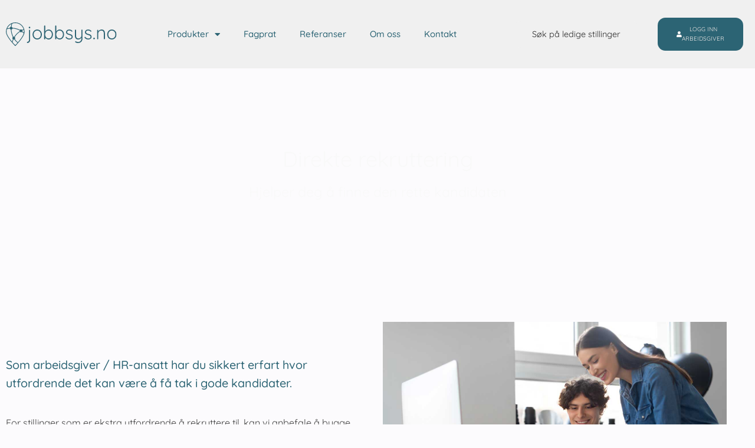

--- FILE ---
content_type: text/html; charset=UTF-8
request_url: https://jobbsys.no/direkte-rekruttering/
body_size: 18310
content:
<!DOCTYPE html>
<html class="html" lang="nb-NO">
<head>
	<meta charset="UTF-8">
	<link rel="profile" href="https://gmpg.org/xfn/11">

	<title>Direkte rekruttering | Jobbsys AS</title>
<meta name='robots' content='max-image-preview:large' />
<meta name="viewport" content="width=device-width, initial-scale=1"><link rel='dns-prefetch' href='//fonts.googleapis.com' />
<link rel="alternate" type="application/rss+xml" title="Jobbsys AS &raquo; strøm" href="https://jobbsys.no/feed/" />
<link rel="alternate" type="application/rss+xml" title="Jobbsys AS &raquo; kommentarstrøm" href="https://jobbsys.no/comments/feed/" />
<link rel="alternate" title="oEmbed (JSON)" type="application/json+oembed" href="https://jobbsys.no/wp-json/oembed/1.0/embed?url=https%3A%2F%2Fjobbsys.no%2Fdirekte-rekruttering%2F" />
<link rel="alternate" title="oEmbed (XML)" type="text/xml+oembed" href="https://jobbsys.no/wp-json/oembed/1.0/embed?url=https%3A%2F%2Fjobbsys.no%2Fdirekte-rekruttering%2F&#038;format=xml" />
<style id='wp-img-auto-sizes-contain-inline-css'>
img:is([sizes=auto i],[sizes^="auto," i]){contain-intrinsic-size:3000px 1500px}
/*# sourceURL=wp-img-auto-sizes-contain-inline-css */
</style>
<style id='wp-emoji-styles-inline-css'>

	img.wp-smiley, img.emoji {
		display: inline !important;
		border: none !important;
		box-shadow: none !important;
		height: 1em !important;
		width: 1em !important;
		margin: 0 0.07em !important;
		vertical-align: -0.1em !important;
		background: none !important;
		padding: 0 !important;
	}
/*# sourceURL=wp-emoji-styles-inline-css */
</style>
<style id='classic-theme-styles-inline-css'>
/*! This file is auto-generated */
.wp-block-button__link{color:#fff;background-color:#32373c;border-radius:9999px;box-shadow:none;text-decoration:none;padding:calc(.667em + 2px) calc(1.333em + 2px);font-size:1.125em}.wp-block-file__button{background:#32373c;color:#fff;text-decoration:none}
/*# sourceURL=/wp-includes/css/classic-themes.min.css */
</style>
<style id='global-styles-inline-css'>
:root{--wp--preset--aspect-ratio--square: 1;--wp--preset--aspect-ratio--4-3: 4/3;--wp--preset--aspect-ratio--3-4: 3/4;--wp--preset--aspect-ratio--3-2: 3/2;--wp--preset--aspect-ratio--2-3: 2/3;--wp--preset--aspect-ratio--16-9: 16/9;--wp--preset--aspect-ratio--9-16: 9/16;--wp--preset--color--black: #000000;--wp--preset--color--cyan-bluish-gray: #abb8c3;--wp--preset--color--white: #ffffff;--wp--preset--color--pale-pink: #f78da7;--wp--preset--color--vivid-red: #cf2e2e;--wp--preset--color--luminous-vivid-orange: #ff6900;--wp--preset--color--luminous-vivid-amber: #fcb900;--wp--preset--color--light-green-cyan: #7bdcb5;--wp--preset--color--vivid-green-cyan: #00d084;--wp--preset--color--pale-cyan-blue: #8ed1fc;--wp--preset--color--vivid-cyan-blue: #0693e3;--wp--preset--color--vivid-purple: #9b51e0;--wp--preset--gradient--vivid-cyan-blue-to-vivid-purple: linear-gradient(135deg,rgb(6,147,227) 0%,rgb(155,81,224) 100%);--wp--preset--gradient--light-green-cyan-to-vivid-green-cyan: linear-gradient(135deg,rgb(122,220,180) 0%,rgb(0,208,130) 100%);--wp--preset--gradient--luminous-vivid-amber-to-luminous-vivid-orange: linear-gradient(135deg,rgb(252,185,0) 0%,rgb(255,105,0) 100%);--wp--preset--gradient--luminous-vivid-orange-to-vivid-red: linear-gradient(135deg,rgb(255,105,0) 0%,rgb(207,46,46) 100%);--wp--preset--gradient--very-light-gray-to-cyan-bluish-gray: linear-gradient(135deg,rgb(238,238,238) 0%,rgb(169,184,195) 100%);--wp--preset--gradient--cool-to-warm-spectrum: linear-gradient(135deg,rgb(74,234,220) 0%,rgb(151,120,209) 20%,rgb(207,42,186) 40%,rgb(238,44,130) 60%,rgb(251,105,98) 80%,rgb(254,248,76) 100%);--wp--preset--gradient--blush-light-purple: linear-gradient(135deg,rgb(255,206,236) 0%,rgb(152,150,240) 100%);--wp--preset--gradient--blush-bordeaux: linear-gradient(135deg,rgb(254,205,165) 0%,rgb(254,45,45) 50%,rgb(107,0,62) 100%);--wp--preset--gradient--luminous-dusk: linear-gradient(135deg,rgb(255,203,112) 0%,rgb(199,81,192) 50%,rgb(65,88,208) 100%);--wp--preset--gradient--pale-ocean: linear-gradient(135deg,rgb(255,245,203) 0%,rgb(182,227,212) 50%,rgb(51,167,181) 100%);--wp--preset--gradient--electric-grass: linear-gradient(135deg,rgb(202,248,128) 0%,rgb(113,206,126) 100%);--wp--preset--gradient--midnight: linear-gradient(135deg,rgb(2,3,129) 0%,rgb(40,116,252) 100%);--wp--preset--font-size--small: 13px;--wp--preset--font-size--medium: 20px;--wp--preset--font-size--large: 36px;--wp--preset--font-size--x-large: 42px;--wp--preset--spacing--20: 0.44rem;--wp--preset--spacing--30: 0.67rem;--wp--preset--spacing--40: 1rem;--wp--preset--spacing--50: 1.5rem;--wp--preset--spacing--60: 2.25rem;--wp--preset--spacing--70: 3.38rem;--wp--preset--spacing--80: 5.06rem;--wp--preset--shadow--natural: 6px 6px 9px rgba(0, 0, 0, 0.2);--wp--preset--shadow--deep: 12px 12px 50px rgba(0, 0, 0, 0.4);--wp--preset--shadow--sharp: 6px 6px 0px rgba(0, 0, 0, 0.2);--wp--preset--shadow--outlined: 6px 6px 0px -3px rgb(255, 255, 255), 6px 6px rgb(0, 0, 0);--wp--preset--shadow--crisp: 6px 6px 0px rgb(0, 0, 0);}:where(.is-layout-flex){gap: 0.5em;}:where(.is-layout-grid){gap: 0.5em;}body .is-layout-flex{display: flex;}.is-layout-flex{flex-wrap: wrap;align-items: center;}.is-layout-flex > :is(*, div){margin: 0;}body .is-layout-grid{display: grid;}.is-layout-grid > :is(*, div){margin: 0;}:where(.wp-block-columns.is-layout-flex){gap: 2em;}:where(.wp-block-columns.is-layout-grid){gap: 2em;}:where(.wp-block-post-template.is-layout-flex){gap: 1.25em;}:where(.wp-block-post-template.is-layout-grid){gap: 1.25em;}.has-black-color{color: var(--wp--preset--color--black) !important;}.has-cyan-bluish-gray-color{color: var(--wp--preset--color--cyan-bluish-gray) !important;}.has-white-color{color: var(--wp--preset--color--white) !important;}.has-pale-pink-color{color: var(--wp--preset--color--pale-pink) !important;}.has-vivid-red-color{color: var(--wp--preset--color--vivid-red) !important;}.has-luminous-vivid-orange-color{color: var(--wp--preset--color--luminous-vivid-orange) !important;}.has-luminous-vivid-amber-color{color: var(--wp--preset--color--luminous-vivid-amber) !important;}.has-light-green-cyan-color{color: var(--wp--preset--color--light-green-cyan) !important;}.has-vivid-green-cyan-color{color: var(--wp--preset--color--vivid-green-cyan) !important;}.has-pale-cyan-blue-color{color: var(--wp--preset--color--pale-cyan-blue) !important;}.has-vivid-cyan-blue-color{color: var(--wp--preset--color--vivid-cyan-blue) !important;}.has-vivid-purple-color{color: var(--wp--preset--color--vivid-purple) !important;}.has-black-background-color{background-color: var(--wp--preset--color--black) !important;}.has-cyan-bluish-gray-background-color{background-color: var(--wp--preset--color--cyan-bluish-gray) !important;}.has-white-background-color{background-color: var(--wp--preset--color--white) !important;}.has-pale-pink-background-color{background-color: var(--wp--preset--color--pale-pink) !important;}.has-vivid-red-background-color{background-color: var(--wp--preset--color--vivid-red) !important;}.has-luminous-vivid-orange-background-color{background-color: var(--wp--preset--color--luminous-vivid-orange) !important;}.has-luminous-vivid-amber-background-color{background-color: var(--wp--preset--color--luminous-vivid-amber) !important;}.has-light-green-cyan-background-color{background-color: var(--wp--preset--color--light-green-cyan) !important;}.has-vivid-green-cyan-background-color{background-color: var(--wp--preset--color--vivid-green-cyan) !important;}.has-pale-cyan-blue-background-color{background-color: var(--wp--preset--color--pale-cyan-blue) !important;}.has-vivid-cyan-blue-background-color{background-color: var(--wp--preset--color--vivid-cyan-blue) !important;}.has-vivid-purple-background-color{background-color: var(--wp--preset--color--vivid-purple) !important;}.has-black-border-color{border-color: var(--wp--preset--color--black) !important;}.has-cyan-bluish-gray-border-color{border-color: var(--wp--preset--color--cyan-bluish-gray) !important;}.has-white-border-color{border-color: var(--wp--preset--color--white) !important;}.has-pale-pink-border-color{border-color: var(--wp--preset--color--pale-pink) !important;}.has-vivid-red-border-color{border-color: var(--wp--preset--color--vivid-red) !important;}.has-luminous-vivid-orange-border-color{border-color: var(--wp--preset--color--luminous-vivid-orange) !important;}.has-luminous-vivid-amber-border-color{border-color: var(--wp--preset--color--luminous-vivid-amber) !important;}.has-light-green-cyan-border-color{border-color: var(--wp--preset--color--light-green-cyan) !important;}.has-vivid-green-cyan-border-color{border-color: var(--wp--preset--color--vivid-green-cyan) !important;}.has-pale-cyan-blue-border-color{border-color: var(--wp--preset--color--pale-cyan-blue) !important;}.has-vivid-cyan-blue-border-color{border-color: var(--wp--preset--color--vivid-cyan-blue) !important;}.has-vivid-purple-border-color{border-color: var(--wp--preset--color--vivid-purple) !important;}.has-vivid-cyan-blue-to-vivid-purple-gradient-background{background: var(--wp--preset--gradient--vivid-cyan-blue-to-vivid-purple) !important;}.has-light-green-cyan-to-vivid-green-cyan-gradient-background{background: var(--wp--preset--gradient--light-green-cyan-to-vivid-green-cyan) !important;}.has-luminous-vivid-amber-to-luminous-vivid-orange-gradient-background{background: var(--wp--preset--gradient--luminous-vivid-amber-to-luminous-vivid-orange) !important;}.has-luminous-vivid-orange-to-vivid-red-gradient-background{background: var(--wp--preset--gradient--luminous-vivid-orange-to-vivid-red) !important;}.has-very-light-gray-to-cyan-bluish-gray-gradient-background{background: var(--wp--preset--gradient--very-light-gray-to-cyan-bluish-gray) !important;}.has-cool-to-warm-spectrum-gradient-background{background: var(--wp--preset--gradient--cool-to-warm-spectrum) !important;}.has-blush-light-purple-gradient-background{background: var(--wp--preset--gradient--blush-light-purple) !important;}.has-blush-bordeaux-gradient-background{background: var(--wp--preset--gradient--blush-bordeaux) !important;}.has-luminous-dusk-gradient-background{background: var(--wp--preset--gradient--luminous-dusk) !important;}.has-pale-ocean-gradient-background{background: var(--wp--preset--gradient--pale-ocean) !important;}.has-electric-grass-gradient-background{background: var(--wp--preset--gradient--electric-grass) !important;}.has-midnight-gradient-background{background: var(--wp--preset--gradient--midnight) !important;}.has-small-font-size{font-size: var(--wp--preset--font-size--small) !important;}.has-medium-font-size{font-size: var(--wp--preset--font-size--medium) !important;}.has-large-font-size{font-size: var(--wp--preset--font-size--large) !important;}.has-x-large-font-size{font-size: var(--wp--preset--font-size--x-large) !important;}
:where(.wp-block-post-template.is-layout-flex){gap: 1.25em;}:where(.wp-block-post-template.is-layout-grid){gap: 1.25em;}
:where(.wp-block-term-template.is-layout-flex){gap: 1.25em;}:where(.wp-block-term-template.is-layout-grid){gap: 1.25em;}
:where(.wp-block-columns.is-layout-flex){gap: 2em;}:where(.wp-block-columns.is-layout-grid){gap: 2em;}
:root :where(.wp-block-pullquote){font-size: 1.5em;line-height: 1.6;}
/*# sourceURL=global-styles-inline-css */
</style>
<link rel='stylesheet' id='pb-accordion-blocks-style-css' href='https://jobbsys.no/wp-content/plugins/accordion-blocks/build/index.css?ver=1.5.0' media='all' />
<link rel='stylesheet' id='font-awesome-css' href='https://jobbsys.no/wp-content/themes/oceanwp/assets/fonts/fontawesome/css/all.min.css?ver=6.7.2' media='all' />
<link rel='stylesheet' id='simple-line-icons-css' href='https://jobbsys.no/wp-content/themes/oceanwp/assets/css/third/simple-line-icons.min.css?ver=2.4.0' media='all' />
<link rel='stylesheet' id='oceanwp-style-css' href='https://jobbsys.no/wp-content/themes/oceanwp/assets/css/style.min.css?ver=4.1.4' media='all' />
<link rel='stylesheet' id='oceanwp-hamburgers-css' href='https://jobbsys.no/wp-content/themes/oceanwp/assets/css/third/hamburgers/hamburgers.min.css?ver=4.1.4' media='all' />
<link rel='stylesheet' id='oceanwp-spin-css' href='https://jobbsys.no/wp-content/themes/oceanwp/assets/css/third/hamburgers/types/spin.css?ver=4.1.4' media='all' />
<link rel='stylesheet' id='ow-perfect-scrollbar-css' href='https://jobbsys.no/wp-content/themes/oceanwp/assets/css/third/perfect-scrollbar.css?ver=1.5.0' media='all' />
<link rel='stylesheet' id='oceanwp-google-font-quicksand-css' href='//fonts.googleapis.com/css?family=Quicksand%3A100%2C200%2C300%2C400%2C500%2C600%2C700%2C800%2C900%2C100i%2C200i%2C300i%2C400i%2C500i%2C600i%2C700i%2C800i%2C900i&#038;subset=latin&#038;display=swap&#038;ver=6.9' media='all' />
<link rel='stylesheet' id='oceanwp-google-font-inter-css' href='//fonts.googleapis.com/css?family=Inter%3A100%2C200%2C300%2C400%2C500%2C600%2C700%2C800%2C900%2C100i%2C200i%2C300i%2C400i%2C500i%2C600i%2C700i%2C800i%2C900i&#038;subset=latin&#038;display=swap&#038;ver=6.9' media='all' />
<link rel='stylesheet' id='elementor-frontend-css' href='https://jobbsys.no/wp-content/plugins/elementor/assets/css/frontend.min.css?ver=3.34.1' media='all' />
<link rel='stylesheet' id='widget-image-css' href='https://jobbsys.no/wp-content/plugins/elementor/assets/css/widget-image.min.css?ver=3.34.1' media='all' />
<link rel='stylesheet' id='e-animation-grow-css' href='https://jobbsys.no/wp-content/plugins/elementor/assets/lib/animations/styles/e-animation-grow.min.css?ver=3.34.1' media='all' />
<link rel='stylesheet' id='widget-nav-menu-css' href='https://jobbsys.no/wp-content/plugins/elementor-pro/assets/css/widget-nav-menu.min.css?ver=3.34.0' media='all' />
<link rel='stylesheet' id='widget-heading-css' href='https://jobbsys.no/wp-content/plugins/elementor/assets/css/widget-heading.min.css?ver=3.34.1' media='all' />
<link rel='stylesheet' id='widget-spacer-css' href='https://jobbsys.no/wp-content/plugins/elementor/assets/css/widget-spacer.min.css?ver=3.34.1' media='all' />
<link rel='stylesheet' id='widget-social-icons-css' href='https://jobbsys.no/wp-content/plugins/elementor/assets/css/widget-social-icons.min.css?ver=3.34.1' media='all' />
<link rel='stylesheet' id='e-apple-webkit-css' href='https://jobbsys.no/wp-content/plugins/elementor/assets/css/conditionals/apple-webkit.min.css?ver=3.34.1' media='all' />
<link rel='stylesheet' id='elementor-icons-css' href='https://jobbsys.no/wp-content/plugins/elementor/assets/lib/eicons/css/elementor-icons.min.css?ver=5.45.0' media='all' />
<link rel='stylesheet' id='elementor-post-9855-css' href='https://jobbsys.no/wp-content/uploads/elementor/css/post-9855.css?ver=1768658463' media='all' />
<link rel='stylesheet' id='uael-frontend-css' href='https://jobbsys.no/wp-content/plugins/ultimate-elementor/assets/min-css/uael-frontend.min.css?ver=1.42.2' media='all' />
<link rel='stylesheet' id='uael-teammember-social-icons-css' href='https://jobbsys.no/wp-content/plugins/elementor/assets/css/widget-social-icons.min.css?ver=3.24.0' media='all' />
<link rel='stylesheet' id='uael-social-share-icons-brands-css' href='https://jobbsys.no/wp-content/plugins/elementor/assets/lib/font-awesome/css/brands.css?ver=5.15.3' media='all' />
<link rel='stylesheet' id='uael-social-share-icons-fontawesome-css' href='https://jobbsys.no/wp-content/plugins/elementor/assets/lib/font-awesome/css/fontawesome.css?ver=5.15.3' media='all' />
<link rel='stylesheet' id='uael-nav-menu-icons-css' href='https://jobbsys.no/wp-content/plugins/elementor/assets/lib/font-awesome/css/solid.css?ver=5.15.3' media='all' />
<link rel='stylesheet' id='widget-blockquote-css' href='https://jobbsys.no/wp-content/plugins/elementor-pro/assets/css/widget-blockquote.min.css?ver=3.34.0' media='all' />
<link rel='stylesheet' id='elementor-icons-shared-0-css' href='https://jobbsys.no/wp-content/plugins/elementor/assets/lib/font-awesome/css/fontawesome.min.css?ver=5.15.3' media='all' />
<link rel='stylesheet' id='elementor-icons-fa-brands-css' href='https://jobbsys.no/wp-content/plugins/elementor/assets/lib/font-awesome/css/brands.min.css?ver=5.15.3' media='all' />
<link rel='stylesheet' id='elementor-post-24104-css' href='https://jobbsys.no/wp-content/uploads/elementor/css/post-24104.css?ver=1768675633' media='all' />
<link rel='stylesheet' id='elementor-post-24024-css' href='https://jobbsys.no/wp-content/uploads/elementor/css/post-24024.css?ver=1768658464' media='all' />
<link rel='stylesheet' id='elementor-post-20465-css' href='https://jobbsys.no/wp-content/uploads/elementor/css/post-20465.css?ver=1768658464' media='all' />
<link rel='stylesheet' id='elementor-gf-local-quicksand-css' href='https://jobbsys.no/wp-content/uploads/elementor/google-fonts/css/quicksand.css?ver=1742275376' media='all' />
<link rel='stylesheet' id='elementor-gf-local-inter-css' href='https://jobbsys.no/wp-content/uploads/elementor/google-fonts/css/inter.css?ver=1742275410' media='all' />
<link rel='stylesheet' id='elementor-gf-local-sourcesanspro-css' href='https://jobbsys.no/wp-content/uploads/elementor/google-fonts/css/sourcesanspro.css?ver=1742275417' media='all' />
<link rel='stylesheet' id='elementor-icons-fa-solid-css' href='https://jobbsys.no/wp-content/plugins/elementor/assets/lib/font-awesome/css/solid.min.css?ver=5.15.3' media='all' />
<script src="https://jobbsys.no/wp-includes/js/jquery/jquery.min.js?ver=3.7.1" id="jquery-core-js"></script>
<script src="https://jobbsys.no/wp-includes/js/jquery/jquery-migrate.min.js?ver=3.4.1" id="jquery-migrate-js"></script>
<link rel="https://api.w.org/" href="https://jobbsys.no/wp-json/" /><link rel="alternate" title="JSON" type="application/json" href="https://jobbsys.no/wp-json/wp/v2/pages/24104" /><link rel="EditURI" type="application/rsd+xml" title="RSD" href="https://jobbsys.no/xmlrpc.php?rsd" />
<meta name="generator" content="WordPress 6.9" />
<link rel='shortlink' href='https://jobbsys.no/?p=24104' />
<meta name="generator" content="Elementor 3.34.1; features: additional_custom_breakpoints; settings: css_print_method-external, google_font-enabled, font_display-auto">
<!-- Google tag (gtag.js) -->
<script async src="https://www.googletagmanager.com/gtag/js?id=G-MXB99C7J4X"></script>
<script>
  window.dataLayer = window.dataLayer || [];
  function gtag(){dataLayer.push(arguments);}
  gtag('js', new Date());

  gtag('config', 'G-MXB99C7J4X');
</script>
<!-- SEO meta tags powered by SmartCrawl https://wpmudev.com/project/smartcrawl-wordpress-seo/ -->
<link rel="canonical" href="https://jobbsys.no/direkte-rekruttering/" />
<meta name="description" content="Direkte rekruttering Hjelper deg å finne den rette kandidatenSom arbeidsgiver / HR-ansatt har du sikkert erfart hvor utfordrende det kan være å få tak i god ..." />
<script type="application/ld+json">{"@context":"https:\/\/schema.org","@graph":[{"@type":"Organization","@id":"https:\/\/jobbsys.no\/#schema-publishing-organization","url":"https:\/\/jobbsys.no","name":"Jobbsys AS"},{"@type":"WebSite","@id":"https:\/\/jobbsys.no\/#schema-website","url":"https:\/\/jobbsys.no","name":"Jobbsys AS","encoding":"UTF-8","potentialAction":{"@type":"SearchAction","target":"https:\/\/jobbsys.no\/search\/{search_term_string}\/","query-input":"required name=search_term_string"}},{"@type":"BreadcrumbList","@id":"https:\/\/jobbsys.no\/direkte-rekruttering?page&pagename=direkte-rekruttering\/#breadcrumb","itemListElement":[{"@type":"ListItem","position":1,"name":"Home","item":"https:\/\/jobbsys.no"},{"@type":"ListItem","position":2,"name":"Direkte rekruttering"}]},{"@type":"Person","@id":"https:\/\/jobbsys.no\/author\/anne-lene\/#schema-author","name":"Anne-Lene Spanthus","url":"https:\/\/jobbsys.no\/author\/anne-lene\/"},{"@type":"WebPage","@id":"https:\/\/jobbsys.no\/direkte-rekruttering\/#schema-webpage","isPartOf":{"@id":"https:\/\/jobbsys.no\/#schema-website"},"publisher":{"@id":"https:\/\/jobbsys.no\/#schema-publishing-organization"},"url":"https:\/\/jobbsys.no\/direkte-rekruttering\/"},{"@type":"Article","mainEntityOfPage":{"@id":"https:\/\/jobbsys.no\/direkte-rekruttering\/#schema-webpage"},"author":{"@id":"https:\/\/jobbsys.no\/author\/anne-lene\/#schema-author"},"publisher":{"@id":"https:\/\/jobbsys.no\/#schema-publishing-organization"},"dateModified":"2025-04-28T11:18:31","datePublished":"2023-10-10T10:30:19","headline":"Direkte rekruttering | Jobbsys AS","description":"Direkte rekruttering Hjelper deg \u00e5 finne den rette kandidatenSom arbeidsgiver \/ HR-ansatt har du sikkert erfart hvor utfordrende det kan v\u00e6re \u00e5 f\u00e5 tak i god ...","name":"Direkte rekruttering"}]}</script>
<meta property="og:type" content="article" />
<meta property="og:url" content="https://jobbsys.no/direkte-rekruttering/" />
<meta property="og:title" content="Direkte rekruttering | Jobbsys AS" />
<meta property="og:description" content="Direkte rekruttering Hjelper deg å finne den rette kandidatenSom arbeidsgiver / HR-ansatt har du sikkert erfart hvor utfordrende det kan være å få tak i god ..." />
<meta property="og:image" content="https://jobbsys.no/wp-content/uploads/2024/10/female-photo-assistant-with-checklist-and-male-pho-2023-11-27-05-36-42-utc.jpg" />
<meta property="og:image:width" content="1200" />
<meta property="og:image:height" content="800" />
<meta property="article:published_time" content="2023-10-10T10:30:19" />
<meta property="article:author" content="Anne-Lene Spanthus" />
<!-- /SEO -->
			<style>
				.e-con.e-parent:nth-of-type(n+4):not(.e-lazyloaded):not(.e-no-lazyload),
				.e-con.e-parent:nth-of-type(n+4):not(.e-lazyloaded):not(.e-no-lazyload) * {
					background-image: none !important;
				}
				@media screen and (max-height: 1024px) {
					.e-con.e-parent:nth-of-type(n+3):not(.e-lazyloaded):not(.e-no-lazyload),
					.e-con.e-parent:nth-of-type(n+3):not(.e-lazyloaded):not(.e-no-lazyload) * {
						background-image: none !important;
					}
				}
				@media screen and (max-height: 640px) {
					.e-con.e-parent:nth-of-type(n+2):not(.e-lazyloaded):not(.e-no-lazyload),
					.e-con.e-parent:nth-of-type(n+2):not(.e-lazyloaded):not(.e-no-lazyload) * {
						background-image: none !important;
					}
				}
			</style>
			<link rel="icon" href="https://jobbsys.no/wp-content/uploads/2020/02/Jobbsys-symbol-2022-RGB-gronnbla.svg" sizes="32x32" />
<link rel="icon" href="https://jobbsys.no/wp-content/uploads/2020/02/Jobbsys-symbol-2022-RGB-gronnbla.svg" sizes="192x192" />
<link rel="apple-touch-icon" href="https://jobbsys.no/wp-content/uploads/2020/02/Jobbsys-symbol-2022-RGB-gronnbla.svg" />
<meta name="msapplication-TileImage" content="https://jobbsys.no/wp-content/uploads/2020/02/Jobbsys-symbol-2022-RGB-gronnbla.svg" />
		<style id="wp-custom-css">
			.nav-previous .title{font-size:16px}		</style>
		<!-- OceanWP CSS -->
<style type="text/css">
/* Colors */a:hover,a.light:hover,.theme-heading .text::before,.theme-heading .text::after,#top-bar-content >a:hover,#top-bar-social li.oceanwp-email a:hover,#site-navigation-wrap .dropdown-menu >li >a:hover,#site-header.medium-header #medium-searchform button:hover,.oceanwp-mobile-menu-icon a:hover,.blog-entry.post .blog-entry-header .entry-title a:hover,.blog-entry.post .blog-entry-readmore a:hover,.blog-entry.thumbnail-entry .blog-entry-category a,ul.meta li a:hover,.dropcap,.single nav.post-navigation .nav-links .title,body .related-post-title a:hover,body #wp-calendar caption,body .contact-info-widget.default i,body .contact-info-widget.big-icons i,body .custom-links-widget .oceanwp-custom-links li a:hover,body .custom-links-widget .oceanwp-custom-links li a:hover:before,body .posts-thumbnails-widget li a:hover,body .social-widget li.oceanwp-email a:hover,.comment-author .comment-meta .comment-reply-link,#respond #cancel-comment-reply-link:hover,#footer-widgets .footer-box a:hover,#footer-bottom a:hover,#footer-bottom #footer-bottom-menu a:hover,.sidr a:hover,.sidr-class-dropdown-toggle:hover,.sidr-class-menu-item-has-children.active >a,.sidr-class-menu-item-has-children.active >a >.sidr-class-dropdown-toggle,input[type=checkbox]:checked:before{color:#2c6474}.single nav.post-navigation .nav-links .title .owp-icon use,.blog-entry.post .blog-entry-readmore a:hover .owp-icon use,body .contact-info-widget.default .owp-icon use,body .contact-info-widget.big-icons .owp-icon use{stroke:#2c6474}input[type="button"],input[type="reset"],input[type="submit"],button[type="submit"],.button,#site-navigation-wrap .dropdown-menu >li.btn >a >span,.thumbnail:hover i,.thumbnail:hover .link-post-svg-icon,.post-quote-content,.omw-modal .omw-close-modal,body .contact-info-widget.big-icons li:hover i,body .contact-info-widget.big-icons li:hover .owp-icon,body div.wpforms-container-full .wpforms-form input[type=submit],body div.wpforms-container-full .wpforms-form button[type=submit],body div.wpforms-container-full .wpforms-form .wpforms-page-button,.woocommerce-cart .wp-element-button,.woocommerce-checkout .wp-element-button,.wp-block-button__link{background-color:#2c6474}.widget-title{border-color:#2c6474}blockquote{border-color:#2c6474}.wp-block-quote{border-color:#2c6474}#searchform-dropdown{border-color:#2c6474}.dropdown-menu .sub-menu{border-color:#2c6474}.blog-entry.large-entry .blog-entry-readmore a:hover{border-color:#2c6474}.oceanwp-newsletter-form-wrap input[type="email"]:focus{border-color:#2c6474}.social-widget li.oceanwp-email a:hover{border-color:#2c6474}#respond #cancel-comment-reply-link:hover{border-color:#2c6474}body .contact-info-widget.big-icons li:hover i{border-color:#2c6474}body .contact-info-widget.big-icons li:hover .owp-icon{border-color:#2c6474}#footer-widgets .oceanwp-newsletter-form-wrap input[type="email"]:focus{border-color:#2c6474}input[type="button"]:hover,input[type="reset"]:hover,input[type="submit"]:hover,button[type="submit"]:hover,input[type="button"]:focus,input[type="reset"]:focus,input[type="submit"]:focus,button[type="submit"]:focus,.button:hover,.button:focus,#site-navigation-wrap .dropdown-menu >li.btn >a:hover >span,.post-quote-author,.omw-modal .omw-close-modal:hover,body div.wpforms-container-full .wpforms-form input[type=submit]:hover,body div.wpforms-container-full .wpforms-form button[type=submit]:hover,body div.wpforms-container-full .wpforms-form .wpforms-page-button:hover,.woocommerce-cart .wp-element-button:hover,.woocommerce-checkout .wp-element-button:hover,.wp-block-button__link:hover{background-color:#00e3e3}table th,table td,hr,.content-area,body.content-left-sidebar #content-wrap .content-area,.content-left-sidebar .content-area,#top-bar-wrap,#site-header,#site-header.top-header #search-toggle,.dropdown-menu ul li,.centered-minimal-page-header,.blog-entry.post,.blog-entry.grid-entry .blog-entry-inner,.blog-entry.thumbnail-entry .blog-entry-bottom,.single-post .entry-title,.single .entry-share-wrap .entry-share,.single .entry-share,.single .entry-share ul li a,.single nav.post-navigation,.single nav.post-navigation .nav-links .nav-previous,#author-bio,#author-bio .author-bio-avatar,#author-bio .author-bio-social li a,#related-posts,#comments,.comment-body,#respond #cancel-comment-reply-link,#blog-entries .type-page,.page-numbers a,.page-numbers span:not(.elementor-screen-only),.page-links span,body #wp-calendar caption,body #wp-calendar th,body #wp-calendar tbody,body .contact-info-widget.default i,body .contact-info-widget.big-icons i,body .contact-info-widget.big-icons .owp-icon,body .contact-info-widget.default .owp-icon,body .posts-thumbnails-widget li,body .tagcloud a{border-color:#f0f0f0}a{color:#2c6474}a .owp-icon use{stroke:#2c6474}a:hover{color:#00e3e3}a:hover .owp-icon use{stroke:#00e3e3}body .theme-button,body input[type="submit"],body button[type="submit"],body button,body .button,body div.wpforms-container-full .wpforms-form input[type=submit],body div.wpforms-container-full .wpforms-form button[type=submit],body div.wpforms-container-full .wpforms-form .wpforms-page-button,.woocommerce-cart .wp-element-button,.woocommerce-checkout .wp-element-button,.wp-block-button__link{background-color:#2c6474}body .theme-button:hover,body input[type="submit"]:hover,body button[type="submit"]:hover,body button:hover,body .button:hover,body div.wpforms-container-full .wpforms-form input[type=submit]:hover,body div.wpforms-container-full .wpforms-form input[type=submit]:active,body div.wpforms-container-full .wpforms-form button[type=submit]:hover,body div.wpforms-container-full .wpforms-form button[type=submit]:active,body div.wpforms-container-full .wpforms-form .wpforms-page-button:hover,body div.wpforms-container-full .wpforms-form .wpforms-page-button:active,.woocommerce-cart .wp-element-button:hover,.woocommerce-checkout .wp-element-button:hover,.wp-block-button__link:hover{background-color:#00e3e3}body .theme-button,body input[type="submit"],body button[type="submit"],body button,body .button,body div.wpforms-container-full .wpforms-form input[type=submit],body div.wpforms-container-full .wpforms-form button[type=submit],body div.wpforms-container-full .wpforms-form .wpforms-page-button,.woocommerce-cart .wp-element-button,.woocommerce-checkout .wp-element-button,.wp-block-button__link{color:#2c6474}body .theme-button:hover,body input[type="submit"]:hover,body button[type="submit"]:hover,body button:hover,body .button:hover,body div.wpforms-container-full .wpforms-form input[type=submit]:hover,body div.wpforms-container-full .wpforms-form input[type=submit]:active,body div.wpforms-container-full .wpforms-form button[type=submit]:hover,body div.wpforms-container-full .wpforms-form button[type=submit]:active,body div.wpforms-container-full .wpforms-form .wpforms-page-button:hover,body div.wpforms-container-full .wpforms-form .wpforms-page-button:active,.woocommerce-cart .wp-element-button:hover,.woocommerce-checkout .wp-element-button:hover,.wp-block-button__link:hover{color:#2c6474}body .theme-button,body input[type="submit"],body button[type="submit"],body button,body .button,body div.wpforms-container-full .wpforms-form input[type=submit],body div.wpforms-container-full .wpforms-form button[type=submit],body div.wpforms-container-full .wpforms-form .wpforms-page-button,.woocommerce-cart .wp-element-button,.woocommerce-checkout .wp-element-button,.wp-block-button__link{border-color:#2c6474}body .theme-button:hover,body input[type="submit"]:hover,body button[type="submit"]:hover,body button:hover,body .button:hover,body div.wpforms-container-full .wpforms-form input[type=submit]:hover,body div.wpforms-container-full .wpforms-form input[type=submit]:active,body div.wpforms-container-full .wpforms-form button[type=submit]:hover,body div.wpforms-container-full .wpforms-form button[type=submit]:active,body div.wpforms-container-full .wpforms-form .wpforms-page-button:hover,body div.wpforms-container-full .wpforms-form .wpforms-page-button:active,.woocommerce-cart .wp-element-button:hover,.woocommerce-checkout .wp-element-button:hover,.wp-block-button__link:hover{border-color:#00e3e3}.site-breadcrumbs a:hover,.background-image-page-header .site-breadcrumbs a:hover{color:#248f8f}.site-breadcrumbs a:hover .owp-icon use,.background-image-page-header .site-breadcrumbs a:hover .owp-icon use{stroke:#248f8f}body{color:#404040}h1,h2,h3,h4,h5,h6,.theme-heading,.widget-title,.oceanwp-widget-recent-posts-title,.comment-reply-title,.entry-title,.sidebar-box .widget-title{color:#2c6474}h1{color:#2c6474}/* OceanWP Style Settings CSS */.container{width:3763px}.theme-button,input[type="submit"],button[type="submit"],button,.button,body div.wpforms-container-full .wpforms-form input[type=submit],body div.wpforms-container-full .wpforms-form button[type=submit],body div.wpforms-container-full .wpforms-form .wpforms-page-button{border-style:solid}.theme-button,input[type="submit"],button[type="submit"],button,.button,body div.wpforms-container-full .wpforms-form input[type=submit],body div.wpforms-container-full .wpforms-form button[type=submit],body div.wpforms-container-full .wpforms-form .wpforms-page-button{border-width:1px}form input[type="text"],form input[type="password"],form input[type="email"],form input[type="url"],form input[type="date"],form input[type="month"],form input[type="time"],form input[type="datetime"],form input[type="datetime-local"],form input[type="week"],form input[type="number"],form input[type="search"],form input[type="tel"],form input[type="color"],form select,form textarea,.woocommerce .woocommerce-checkout .select2-container--default .select2-selection--single{border-style:solid}body div.wpforms-container-full .wpforms-form input[type=date],body div.wpforms-container-full .wpforms-form input[type=datetime],body div.wpforms-container-full .wpforms-form input[type=datetime-local],body div.wpforms-container-full .wpforms-form input[type=email],body div.wpforms-container-full .wpforms-form input[type=month],body div.wpforms-container-full .wpforms-form input[type=number],body div.wpforms-container-full .wpforms-form input[type=password],body div.wpforms-container-full .wpforms-form input[type=range],body div.wpforms-container-full .wpforms-form input[type=search],body div.wpforms-container-full .wpforms-form input[type=tel],body div.wpforms-container-full .wpforms-form input[type=text],body div.wpforms-container-full .wpforms-form input[type=time],body div.wpforms-container-full .wpforms-form input[type=url],body div.wpforms-container-full .wpforms-form input[type=week],body div.wpforms-container-full .wpforms-form select,body div.wpforms-container-full .wpforms-form textarea{border-style:solid}form input[type="text"],form input[type="password"],form input[type="email"],form input[type="url"],form input[type="date"],form input[type="month"],form input[type="time"],form input[type="datetime"],form input[type="datetime-local"],form input[type="week"],form input[type="number"],form input[type="search"],form input[type="tel"],form input[type="color"],form select,form textarea{border-radius:3px}body div.wpforms-container-full .wpforms-form input[type=date],body div.wpforms-container-full .wpforms-form input[type=datetime],body div.wpforms-container-full .wpforms-form input[type=datetime-local],body div.wpforms-container-full .wpforms-form input[type=email],body div.wpforms-container-full .wpforms-form input[type=month],body div.wpforms-container-full .wpforms-form input[type=number],body div.wpforms-container-full .wpforms-form input[type=password],body div.wpforms-container-full .wpforms-form input[type=range],body div.wpforms-container-full .wpforms-form input[type=search],body div.wpforms-container-full .wpforms-form input[type=tel],body div.wpforms-container-full .wpforms-form input[type=text],body div.wpforms-container-full .wpforms-form input[type=time],body div.wpforms-container-full .wpforms-form input[type=url],body div.wpforms-container-full .wpforms-form input[type=week],body div.wpforms-container-full .wpforms-form select,body div.wpforms-container-full .wpforms-form textarea{border-radius:3px}/* Header */#site-header,.has-transparent-header .is-sticky #site-header,.has-vh-transparent .is-sticky #site-header.vertical-header,#searchform-header-replace{background-color:#fcfbfd}#site-header.has-header-media .overlay-header-media{background-color:#fcfbfd}#site-header{border-color:#ffffff}#site-logo #site-logo-inner a img,#site-header.center-header #site-navigation-wrap .middle-site-logo a img{max-width:227px}#site-header #site-logo #site-logo-inner a img,#site-header.center-header #site-navigation-wrap .middle-site-logo a img{max-height:68px}#site-navigation-wrap .dropdown-menu >li >a{padding:0 5px}.dropdown-menu ul li a.menu-link{color:#f2f2f2}.dropdown-menu ul li a.menu-link .owp-icon use{stroke:#f2f2f2}#site-logo.has-responsive-logo .responsive-logo-link img{max-height:40px}#sidr,#mobile-dropdown{background-color:#fcfbfd}/* Topbar */#top-bar-wrap,.oceanwp-top-bar-sticky{background-color:#fcfbfd}#top-bar-wrap{border-color:#ffffff}#top-bar-wrap,#top-bar-content strong{color:#4c3494}#top-bar-content a,#top-bar-social-alt a{color:#4c3494}#top-bar-content a:hover,#top-bar-social-alt a:hover{color:#f57f29}/* Blog CSS */.blog-entry.post .blog-entry-header .entry-title a{color:#2c6474}.single-post .entry-title{color:#2c6474}.ocean-single-post-header ul.meta-item li a:hover{color:#333333}/* Footer Widgets */#footer-widgets{background-color:#4c3494}#footer-widgets,#footer-widgets p,#footer-widgets li a:before,#footer-widgets .contact-info-widget span.oceanwp-contact-title,#footer-widgets .recent-posts-date,#footer-widgets .recent-posts-comments,#footer-widgets .widget-recent-posts-icons li .fa{color:#ffffff}#footer-widgets li,#footer-widgets #wp-calendar caption,#footer-widgets #wp-calendar th,#footer-widgets #wp-calendar tbody,#footer-widgets .contact-info-widget i,#footer-widgets .oceanwp-newsletter-form-wrap input[type="email"],#footer-widgets .posts-thumbnails-widget li,#footer-widgets .social-widget li a{border-color:#ffffff}#footer-widgets .contact-info-widget .owp-icon{border-color:#ffffff}#footer-widgets .footer-box a:hover,#footer-widgets a:hover{color:#f57f29}/* Footer Copyright */#footer-bottom{padding:20px 0 50px 0}#footer-bottom{background-color:#4c3494}#footer-bottom a:hover,#footer-bottom #footer-bottom-menu a:hover{color:#f57f29}/* Typography */body{font-family:Quicksand;font-size:14px;line-height:1.4}h1,h2,h3,h4,h5,h6,.theme-heading,.widget-title,.oceanwp-widget-recent-posts-title,.comment-reply-title,.entry-title,.sidebar-box .widget-title{font-family:Quicksand;line-height:1.4;font-weight:500}h1{font-family:Quicksand;font-size:40 px;line-height:1.4;font-weight:400}h2{font-family:Quicksand;font-size:20px;line-height:1.4}h3{font-family:Quicksand;font-size:18px;line-height:1.4}h4{font-family:Quicksand;font-size:17px;line-height:1.4}h5{font-size:14px;line-height:1.4}h6{font-size:15px;line-height:1.4}.page-header .page-header-title,.page-header.background-image-page-header .page-header-title{font-size:32px;line-height:4}.page-header .page-subheading{font-size:15px;line-height:1.8}.site-breadcrumbs,.site-breadcrumbs a{font-size:13px;line-height:1.4}#top-bar-content,#top-bar-social-alt{font-family:Inter;font-size:16px;line-height:2;font-weight:500}#site-logo a.site-logo-text{font-size:24px;line-height:1.8}#site-navigation-wrap .dropdown-menu >li >a,#site-header.full_screen-header .fs-dropdown-menu >li >a,#site-header.top-header #site-navigation-wrap .dropdown-menu >li >a,#site-header.center-header #site-navigation-wrap .dropdown-menu >li >a,#site-header.medium-header #site-navigation-wrap .dropdown-menu >li >a,.oceanwp-mobile-menu-icon a{font-family:Quicksand;font-size:50px;letter-spacing:3.3px;font-weight:500;text-transform:capitalize}.dropdown-menu ul li a.menu-link,#site-header.full_screen-header .fs-dropdown-menu ul.sub-menu li a{font-family:Quicksand;font-size:16px;line-height:1.8;letter-spacing:.6px;font-weight:500}.sidr-class-dropdown-menu li a,a.sidr-class-toggle-sidr-close,#mobile-dropdown ul li a,body #mobile-fullscreen ul li a{font-family:Inter;font-size:15px;line-height:1.8;font-weight:400;text-transform:capitalize}@media screen and (max-width:480px){.sidr-class-dropdown-menu li a,a.sidr-class-toggle-sidr-close,#mobile-dropdown ul li a,body #mobile-fullscreen ul li a{line-height:3}}.blog-entry.post .blog-entry-header .entry-title a{font-family:Inter;font-size:22px;line-height:1.4}.ocean-single-post-header .single-post-title{font-size:34px;line-height:1.4;letter-spacing:.6px}.ocean-single-post-header ul.meta-item li,.ocean-single-post-header ul.meta-item li a{font-size:13px;line-height:1.4;letter-spacing:.6px}.ocean-single-post-header .post-author-name,.ocean-single-post-header .post-author-name a{font-size:14px;line-height:1.4;letter-spacing:.6px}.ocean-single-post-header .post-author-description{font-size:12px;line-height:1.4;letter-spacing:.6px}.single-post .entry-title{font-family:Inter;font-size:26px;line-height:1.4;letter-spacing:.6px}.single-post ul.meta li,.single-post ul.meta li a{font-size:14px;line-height:1.4;letter-spacing:.6px}.sidebar-box .widget-title,.sidebar-box.widget_block .wp-block-heading{font-size:13px;line-height:1;letter-spacing:1px}#footer-widgets .footer-box .widget-title{font-size:13px;line-height:1;letter-spacing:1px}#footer-bottom #copyright{font-family:Inter;font-size:16px;line-height:1;font-weight:400;text-transform:capitalize}#footer-bottom #footer-bottom-menu{font-family:'Source Sans Pro';font-size:27px;line-height:1;font-weight:400;text-transform:capitalize}.woocommerce-store-notice.demo_store{line-height:2;letter-spacing:1.5px}.demo_store .woocommerce-store-notice__dismiss-link{line-height:2;letter-spacing:1.5px}.woocommerce ul.products li.product li.title h2,.woocommerce ul.products li.product li.title a{font-size:14px;line-height:1.5}.woocommerce ul.products li.product li.category,.woocommerce ul.products li.product li.category a{font-size:12px;line-height:1}.woocommerce ul.products li.product .price{font-size:18px;line-height:1}.woocommerce ul.products li.product .button,.woocommerce ul.products li.product .product-inner .added_to_cart{font-size:12px;line-height:1.5;letter-spacing:1px}.woocommerce ul.products li.owp-woo-cond-notice span,.woocommerce ul.products li.owp-woo-cond-notice a{font-size:16px;line-height:1;letter-spacing:1px;font-weight:600;text-transform:capitalize}.woocommerce div.product .product_title{font-size:24px;line-height:1.4;letter-spacing:.6px}.woocommerce div.product p.price{font-size:36px;line-height:1}.woocommerce .owp-btn-normal .summary form button.button,.woocommerce .owp-btn-big .summary form button.button,.woocommerce .owp-btn-very-big .summary form button.button{font-size:12px;line-height:1.5;letter-spacing:1px;text-transform:uppercase}.woocommerce div.owp-woo-single-cond-notice span,.woocommerce div.owp-woo-single-cond-notice a{font-size:18px;line-height:2;letter-spacing:1.5px;font-weight:600;text-transform:capitalize}
</style></head>

<body class="wp-singular page-template-default page page-id-24104 wp-custom-logo wp-embed-responsive wp-theme-oceanwp oceanwp-theme dropdown-mobile no-header-border default-breakpoint content-full-screen page-header-disabled has-breadcrumbs has-fixed-footer elementor-default elementor-kit-9855 elementor-page elementor-page-24104 elementor-page-23798" itemscope="itemscope" itemtype="https://schema.org/WebPage">

	
	
	<div id="outer-wrap" class="site clr">

		<a class="skip-link screen-reader-text" href="#main">Skip to content</a>

		
		<div id="wrap" class="clr">

			
			
<header id="site-header" class="clr" data-height="0" itemscope="itemscope" itemtype="https://schema.org/WPHeader" role="banner">

			<header data-elementor-type="header" data-elementor-id="24024" class="elementor elementor-24024 elementor-location-header" data-elementor-post-type="elementor_library">
					<section class="elementor-section elementor-top-section elementor-element elementor-element-d6be891 elementor-section-content-middle elementor-hidden-tablet elementor-hidden-mobile elementor-section-boxed elementor-section-height-default elementor-section-height-default" data-id="d6be891" data-element_type="section" data-settings="{&quot;background_background&quot;:&quot;classic&quot;}">
						<div class="elementor-container elementor-column-gap-default">
					<div class="elementor-column elementor-col-25 elementor-top-column elementor-element elementor-element-315ec8e" data-id="315ec8e" data-element_type="column">
			<div class="elementor-widget-wrap elementor-element-populated">
						<div class="elementor-element elementor-element-df0e766 elementor-widget__width-initial elementor-widget elementor-widget-theme-site-logo elementor-widget-image" data-id="df0e766" data-element_type="widget" data-widget_type="theme-site-logo.default">
				<div class="elementor-widget-container">
											<a href="https://jobbsys.no">
			<img width="425" height="89" src="https://jobbsys.no/wp-content/uploads/2020/02/Jobbsys-logo-2022-RGB-gronnbla.svg" class="attachment-full size-full wp-image-25573" alt="" />				</a>
											</div>
				</div>
					</div>
		</div>
				<div class="elementor-column elementor-col-25 elementor-top-column elementor-element elementor-element-9b7868c" data-id="9b7868c" data-element_type="column">
			<div class="elementor-widget-wrap elementor-element-populated">
						<div class="elementor-element elementor-element-e49327b elementor-nav-menu__text-align-center elementor-widget__width-initial elementor-nav-menu__align-center elementor-nav-menu--dropdown-tablet elementor-nav-menu--toggle elementor-nav-menu--burger elementor-widget elementor-widget-nav-menu" data-id="e49327b" data-element_type="widget" data-settings="{&quot;toggle_icon_hover_animation&quot;:&quot;grow&quot;,&quot;layout&quot;:&quot;horizontal&quot;,&quot;submenu_icon&quot;:{&quot;value&quot;:&quot;&lt;i class=\&quot;fas fa-caret-down\&quot; aria-hidden=\&quot;true\&quot;&gt;&lt;\/i&gt;&quot;,&quot;library&quot;:&quot;fa-solid&quot;},&quot;toggle&quot;:&quot;burger&quot;}" data-widget_type="nav-menu.default">
				<div class="elementor-widget-container">
								<nav aria-label="Meny" class="elementor-nav-menu--main elementor-nav-menu__container elementor-nav-menu--layout-horizontal e--pointer-none">
				<ul id="menu-1-e49327b" class="elementor-nav-menu"><li class="menu-item menu-item-type-post_type menu-item-object-page current-menu-ancestor current-menu-parent current_page_parent current_page_ancestor menu-item-has-children menu-item-24292"><a href="https://jobbsys.no/produkter/" class="elementor-item">Produkter</a>
<ul class="sub-menu elementor-nav-menu--dropdown">
	<li class="menu-item menu-item-type-post_type menu-item-object-page menu-item-24294"><a href="https://jobbsys.no/rekrutteringssystem/" class="elementor-sub-item">Rekrutteringssystem</a></li>
	<li class="menu-item menu-item-type-post_type menu-item-object-page menu-item-24295"><a href="https://jobbsys.no/medieradgivning/" class="elementor-sub-item">Medierådgivning</a></li>
	<li class="menu-item menu-item-type-post_type menu-item-object-page menu-item-26333"><a href="https://jobbsys.no/annonsering/" class="elementor-sub-item">Kreativ annonsering</a></li>
	<li class="menu-item menu-item-type-post_type menu-item-object-page menu-item-24297"><a href="https://jobbsys.no/datadrevet-rekruttering/" class="elementor-sub-item">Datadrevet rekruttering</a></li>
	<li class="menu-item menu-item-type-post_type menu-item-object-page current-menu-item page_item page-item-24104 current_page_item menu-item-24298"><a href="https://jobbsys.no/direkte-rekruttering/" aria-current="page" class="elementor-sub-item elementor-item-active">Direkte rekruttering</a></li>
	<li class="menu-item menu-item-type-post_type menu-item-object-page menu-item-24299"><a href="https://jobbsys.no/karriereside/" class="elementor-sub-item">Karriereside</a></li>
</ul>
</li>
<li class="menu-item menu-item-type-post_type menu-item-object-page menu-item-24486"><a href="https://jobbsys.no/fagprat/" class="elementor-item">Fagprat</a></li>
<li class="menu-item menu-item-type-post_type menu-item-object-page menu-item-24487"><a href="https://jobbsys.no/referanser/" class="elementor-item">Referanser</a></li>
<li class="menu-item menu-item-type-post_type menu-item-object-page menu-item-24300"><a href="https://jobbsys.no/om-oss/" class="elementor-item">Om oss</a></li>
<li class="menu-item menu-item-type-post_type menu-item-object-page menu-item-24301"><a href="https://jobbsys.no/kontakt-oss/" class="elementor-item">Kontakt</a></li>
</ul>			</nav>
					<div class="elementor-menu-toggle" role="button" tabindex="0" aria-label="Menu Toggle" aria-expanded="false">
			<i aria-hidden="true" role="presentation" class="elementor-menu-toggle__icon--open elementor-animation-grow eicon-menu-bar"></i><i aria-hidden="true" role="presentation" class="elementor-menu-toggle__icon--close elementor-animation-grow eicon-close"></i>		</div>
					<nav class="elementor-nav-menu--dropdown elementor-nav-menu__container" aria-hidden="true">
				<ul id="menu-2-e49327b" class="elementor-nav-menu"><li class="menu-item menu-item-type-post_type menu-item-object-page current-menu-ancestor current-menu-parent current_page_parent current_page_ancestor menu-item-has-children menu-item-24292"><a href="https://jobbsys.no/produkter/" class="elementor-item" tabindex="-1">Produkter</a>
<ul class="sub-menu elementor-nav-menu--dropdown">
	<li class="menu-item menu-item-type-post_type menu-item-object-page menu-item-24294"><a href="https://jobbsys.no/rekrutteringssystem/" class="elementor-sub-item" tabindex="-1">Rekrutteringssystem</a></li>
	<li class="menu-item menu-item-type-post_type menu-item-object-page menu-item-24295"><a href="https://jobbsys.no/medieradgivning/" class="elementor-sub-item" tabindex="-1">Medierådgivning</a></li>
	<li class="menu-item menu-item-type-post_type menu-item-object-page menu-item-26333"><a href="https://jobbsys.no/annonsering/" class="elementor-sub-item" tabindex="-1">Kreativ annonsering</a></li>
	<li class="menu-item menu-item-type-post_type menu-item-object-page menu-item-24297"><a href="https://jobbsys.no/datadrevet-rekruttering/" class="elementor-sub-item" tabindex="-1">Datadrevet rekruttering</a></li>
	<li class="menu-item menu-item-type-post_type menu-item-object-page current-menu-item page_item page-item-24104 current_page_item menu-item-24298"><a href="https://jobbsys.no/direkte-rekruttering/" aria-current="page" class="elementor-sub-item elementor-item-active" tabindex="-1">Direkte rekruttering</a></li>
	<li class="menu-item menu-item-type-post_type menu-item-object-page menu-item-24299"><a href="https://jobbsys.no/karriereside/" class="elementor-sub-item" tabindex="-1">Karriereside</a></li>
</ul>
</li>
<li class="menu-item menu-item-type-post_type menu-item-object-page menu-item-24486"><a href="https://jobbsys.no/fagprat/" class="elementor-item" tabindex="-1">Fagprat</a></li>
<li class="menu-item menu-item-type-post_type menu-item-object-page menu-item-24487"><a href="https://jobbsys.no/referanser/" class="elementor-item" tabindex="-1">Referanser</a></li>
<li class="menu-item menu-item-type-post_type menu-item-object-page menu-item-24300"><a href="https://jobbsys.no/om-oss/" class="elementor-item" tabindex="-1">Om oss</a></li>
<li class="menu-item menu-item-type-post_type menu-item-object-page menu-item-24301"><a href="https://jobbsys.no/kontakt-oss/" class="elementor-item" tabindex="-1">Kontakt</a></li>
</ul>			</nav>
						</div>
				</div>
					</div>
		</div>
				<div class="elementor-column elementor-col-25 elementor-top-column elementor-element elementor-element-563c87c" data-id="563c87c" data-element_type="column">
			<div class="elementor-widget-wrap elementor-element-populated">
						<div class="elementor-element elementor-element-20b0e62 elementor-align-center elementor-widget__width-initial elementor-widget elementor-widget-button" data-id="20b0e62" data-element_type="widget" data-widget_type="button.default">
				<div class="elementor-widget-container">
									<div class="elementor-button-wrapper">
					<a class="elementor-button elementor-button-link elementor-size-sm" href="https://candidate.jobbsys.no/job" target="_blank">
						<span class="elementor-button-content-wrapper">
									<span class="elementor-button-text">Søk på ledige stillinger</span>
					</span>
					</a>
				</div>
								</div>
				</div>
					</div>
		</div>
				<div class="elementor-column elementor-col-25 elementor-top-column elementor-element elementor-element-419bf34" data-id="419bf34" data-element_type="column">
			<div class="elementor-widget-wrap elementor-element-populated">
						<div class="elementor-element elementor-element-1406bee elementor-align-right elementor-widget__width-initial elementor-widget elementor-widget-button" data-id="1406bee" data-element_type="widget" data-widget_type="button.default">
				<div class="elementor-widget-container">
									<div class="elementor-button-wrapper">
					<a class="elementor-button elementor-button-link elementor-size-md" href="https://customer.jobbsys.no" target="_blank">
						<span class="elementor-button-content-wrapper">
						<span class="elementor-button-icon">
				<i aria-hidden="true" class="fas fa-user"></i>			</span>
									<span class="elementor-button-text">Logg inn arbeidsgiver</span>
					</span>
					</a>
				</div>
								</div>
				</div>
					</div>
		</div>
					</div>
		</section>
				<section class="elementor-section elementor-top-section elementor-element elementor-element-e231c48 elementor-section-content-middle elementor-hidden-desktop elementor-section-full_width elementor-hidden-mobile elementor-section-height-default elementor-section-height-default" data-id="e231c48" data-element_type="section" data-settings="{&quot;background_background&quot;:&quot;classic&quot;}">
						<div class="elementor-container elementor-column-gap-default">
					<div class="elementor-column elementor-col-25 elementor-top-column elementor-element elementor-element-cbe0663" data-id="cbe0663" data-element_type="column">
			<div class="elementor-widget-wrap elementor-element-populated">
						<div class="elementor-element elementor-element-983e0b6 elementor-widget__width-initial elementor-widget-mobile__width-initial elementor-widget elementor-widget-theme-site-logo elementor-widget-image" data-id="983e0b6" data-element_type="widget" data-widget_type="theme-site-logo.default">
				<div class="elementor-widget-container">
											<a href="https://jobbsys.no">
			<img width="425" height="89" src="https://jobbsys.no/wp-content/uploads/2020/02/Jobbsys-logo-2022-RGB-gronnbla.svg" class="attachment-full size-full wp-image-25573" alt="" />				</a>
											</div>
				</div>
					</div>
		</div>
				<div class="elementor-column elementor-col-25 elementor-top-column elementor-element elementor-element-98771fa" data-id="98771fa" data-element_type="column">
			<div class="elementor-widget-wrap elementor-element-populated">
						<div class="elementor-element elementor-element-18d9d3b elementor-widget elementor-widget-heading" data-id="18d9d3b" data-element_type="widget" data-widget_type="heading.default">
				<div class="elementor-widget-container">
					<h3 class="elementor-heading-title elementor-size-default"><a href="https://candidate.jobbsys.no/job">Søk på ledige stillinger</a></h3>				</div>
				</div>
					</div>
		</div>
				<div class="elementor-column elementor-col-25 elementor-top-column elementor-element elementor-element-1e64b9b" data-id="1e64b9b" data-element_type="column">
			<div class="elementor-widget-wrap elementor-element-populated">
						<div class="elementor-element elementor-element-3c2ed35 elementor-align-right elementor-widget__width-initial elementor-tablet-align-right elementor-widget elementor-widget-button" data-id="3c2ed35" data-element_type="widget" data-widget_type="button.default">
				<div class="elementor-widget-container">
									<div class="elementor-button-wrapper">
					<a class="elementor-button elementor-button-link elementor-size-sm" href="https://customer.jobbsys.no/user/login" target="_blank">
						<span class="elementor-button-content-wrapper">
						<span class="elementor-button-icon">
				<i aria-hidden="true" class="fas fa-user"></i>			</span>
									<span class="elementor-button-text">Logg inn arbeidsgiver</span>
					</span>
					</a>
				</div>
								</div>
				</div>
					</div>
		</div>
				<div class="elementor-column elementor-col-25 elementor-top-column elementor-element elementor-element-5ee2e01" data-id="5ee2e01" data-element_type="column">
			<div class="elementor-widget-wrap elementor-element-populated">
						<div class="elementor-element elementor-element-0cf8cd9 elementor-nav-menu__text-align-center elementor-widget__width-initial elementor-nav-menu__align-start elementor-nav-menu--stretch elementor-nav-menu--dropdown-tablet elementor-nav-menu--toggle elementor-nav-menu--burger elementor-widget elementor-widget-nav-menu" data-id="0cf8cd9" data-element_type="widget" data-settings="{&quot;toggle_icon_hover_animation&quot;:&quot;grow&quot;,&quot;full_width&quot;:&quot;stretch&quot;,&quot;layout&quot;:&quot;horizontal&quot;,&quot;submenu_icon&quot;:{&quot;value&quot;:&quot;&lt;i class=\&quot;fas fa-caret-down\&quot; aria-hidden=\&quot;true\&quot;&gt;&lt;\/i&gt;&quot;,&quot;library&quot;:&quot;fa-solid&quot;},&quot;toggle&quot;:&quot;burger&quot;}" data-widget_type="nav-menu.default">
				<div class="elementor-widget-container">
								<nav aria-label="Meny" class="elementor-nav-menu--main elementor-nav-menu__container elementor-nav-menu--layout-horizontal e--pointer-none">
				<ul id="menu-1-0cf8cd9" class="elementor-nav-menu"><li class="menu-item menu-item-type-post_type menu-item-object-page current-menu-ancestor current-menu-parent current_page_parent current_page_ancestor menu-item-has-children menu-item-24292"><a href="https://jobbsys.no/produkter/" class="elementor-item">Produkter</a>
<ul class="sub-menu elementor-nav-menu--dropdown">
	<li class="menu-item menu-item-type-post_type menu-item-object-page menu-item-24294"><a href="https://jobbsys.no/rekrutteringssystem/" class="elementor-sub-item">Rekrutteringssystem</a></li>
	<li class="menu-item menu-item-type-post_type menu-item-object-page menu-item-24295"><a href="https://jobbsys.no/medieradgivning/" class="elementor-sub-item">Medierådgivning</a></li>
	<li class="menu-item menu-item-type-post_type menu-item-object-page menu-item-26333"><a href="https://jobbsys.no/annonsering/" class="elementor-sub-item">Kreativ annonsering</a></li>
	<li class="menu-item menu-item-type-post_type menu-item-object-page menu-item-24297"><a href="https://jobbsys.no/datadrevet-rekruttering/" class="elementor-sub-item">Datadrevet rekruttering</a></li>
	<li class="menu-item menu-item-type-post_type menu-item-object-page current-menu-item page_item page-item-24104 current_page_item menu-item-24298"><a href="https://jobbsys.no/direkte-rekruttering/" aria-current="page" class="elementor-sub-item elementor-item-active">Direkte rekruttering</a></li>
	<li class="menu-item menu-item-type-post_type menu-item-object-page menu-item-24299"><a href="https://jobbsys.no/karriereside/" class="elementor-sub-item">Karriereside</a></li>
</ul>
</li>
<li class="menu-item menu-item-type-post_type menu-item-object-page menu-item-24486"><a href="https://jobbsys.no/fagprat/" class="elementor-item">Fagprat</a></li>
<li class="menu-item menu-item-type-post_type menu-item-object-page menu-item-24487"><a href="https://jobbsys.no/referanser/" class="elementor-item">Referanser</a></li>
<li class="menu-item menu-item-type-post_type menu-item-object-page menu-item-24300"><a href="https://jobbsys.no/om-oss/" class="elementor-item">Om oss</a></li>
<li class="menu-item menu-item-type-post_type menu-item-object-page menu-item-24301"><a href="https://jobbsys.no/kontakt-oss/" class="elementor-item">Kontakt</a></li>
</ul>			</nav>
					<div class="elementor-menu-toggle" role="button" tabindex="0" aria-label="Menu Toggle" aria-expanded="false">
			<i aria-hidden="true" role="presentation" class="elementor-menu-toggle__icon--open elementor-animation-grow eicon-menu-bar"></i><i aria-hidden="true" role="presentation" class="elementor-menu-toggle__icon--close elementor-animation-grow eicon-close"></i>		</div>
					<nav class="elementor-nav-menu--dropdown elementor-nav-menu__container" aria-hidden="true">
				<ul id="menu-2-0cf8cd9" class="elementor-nav-menu"><li class="menu-item menu-item-type-post_type menu-item-object-page current-menu-ancestor current-menu-parent current_page_parent current_page_ancestor menu-item-has-children menu-item-24292"><a href="https://jobbsys.no/produkter/" class="elementor-item" tabindex="-1">Produkter</a>
<ul class="sub-menu elementor-nav-menu--dropdown">
	<li class="menu-item menu-item-type-post_type menu-item-object-page menu-item-24294"><a href="https://jobbsys.no/rekrutteringssystem/" class="elementor-sub-item" tabindex="-1">Rekrutteringssystem</a></li>
	<li class="menu-item menu-item-type-post_type menu-item-object-page menu-item-24295"><a href="https://jobbsys.no/medieradgivning/" class="elementor-sub-item" tabindex="-1">Medierådgivning</a></li>
	<li class="menu-item menu-item-type-post_type menu-item-object-page menu-item-26333"><a href="https://jobbsys.no/annonsering/" class="elementor-sub-item" tabindex="-1">Kreativ annonsering</a></li>
	<li class="menu-item menu-item-type-post_type menu-item-object-page menu-item-24297"><a href="https://jobbsys.no/datadrevet-rekruttering/" class="elementor-sub-item" tabindex="-1">Datadrevet rekruttering</a></li>
	<li class="menu-item menu-item-type-post_type menu-item-object-page current-menu-item page_item page-item-24104 current_page_item menu-item-24298"><a href="https://jobbsys.no/direkte-rekruttering/" aria-current="page" class="elementor-sub-item elementor-item-active" tabindex="-1">Direkte rekruttering</a></li>
	<li class="menu-item menu-item-type-post_type menu-item-object-page menu-item-24299"><a href="https://jobbsys.no/karriereside/" class="elementor-sub-item" tabindex="-1">Karriereside</a></li>
</ul>
</li>
<li class="menu-item menu-item-type-post_type menu-item-object-page menu-item-24486"><a href="https://jobbsys.no/fagprat/" class="elementor-item" tabindex="-1">Fagprat</a></li>
<li class="menu-item menu-item-type-post_type menu-item-object-page menu-item-24487"><a href="https://jobbsys.no/referanser/" class="elementor-item" tabindex="-1">Referanser</a></li>
<li class="menu-item menu-item-type-post_type menu-item-object-page menu-item-24300"><a href="https://jobbsys.no/om-oss/" class="elementor-item" tabindex="-1">Om oss</a></li>
<li class="menu-item menu-item-type-post_type menu-item-object-page menu-item-24301"><a href="https://jobbsys.no/kontakt-oss/" class="elementor-item" tabindex="-1">Kontakt</a></li>
</ul>			</nav>
						</div>
				</div>
					</div>
		</div>
					</div>
		</section>
				<section class="elementor-section elementor-top-section elementor-element elementor-element-1930835 elementor-section-content-middle elementor-hidden-desktop elementor-section-full_width elementor-hidden-tablet elementor-section-height-default elementor-section-height-default" data-id="1930835" data-element_type="section" data-settings="{&quot;background_background&quot;:&quot;classic&quot;}">
						<div class="elementor-container elementor-column-gap-default">
					<div class="elementor-column elementor-col-25 elementor-top-column elementor-element elementor-element-1abfb14" data-id="1abfb14" data-element_type="column">
			<div class="elementor-widget-wrap elementor-element-populated">
						<div class="elementor-element elementor-element-915fb72 elementor-widget__width-initial elementor-widget-mobile__width-initial elementor-widget elementor-widget-theme-site-logo elementor-widget-image" data-id="915fb72" data-element_type="widget" data-widget_type="theme-site-logo.default">
				<div class="elementor-widget-container">
											<a href="https://jobbsys.no">
			<img width="425" height="89" src="https://jobbsys.no/wp-content/uploads/2020/02/Jobbsys-logo-2022-RGB-gronnbla.svg" class="attachment-full size-full wp-image-25573" alt="" />				</a>
											</div>
				</div>
					</div>
		</div>
				<div class="elementor-column elementor-col-25 elementor-top-column elementor-element elementor-element-3203098" data-id="3203098" data-element_type="column">
			<div class="elementor-widget-wrap elementor-element-populated">
						<div class="elementor-element elementor-element-695da6f elementor-align-right elementor-widget__width-initial elementor-tablet-align-right elementor-widget elementor-widget-button" data-id="695da6f" data-element_type="widget" data-widget_type="button.default">
				<div class="elementor-widget-container">
									<div class="elementor-button-wrapper">
					<a class="elementor-button elementor-button-link elementor-size-sm" href="https://customer.jobbsys.no/user/login" target="_blank">
						<span class="elementor-button-content-wrapper">
						<span class="elementor-button-icon">
				<i aria-hidden="true" class="fas fa-user"></i>			</span>
									<span class="elementor-button-text">Logg inn arbeidsgiver</span>
					</span>
					</a>
				</div>
								</div>
				</div>
					</div>
		</div>
				<div class="elementor-column elementor-col-25 elementor-top-column elementor-element elementor-element-00fdbab" data-id="00fdbab" data-element_type="column">
			<div class="elementor-widget-wrap elementor-element-populated">
						<div class="elementor-element elementor-element-d023877 elementor-nav-menu__text-align-center elementor-widget__width-initial elementor-nav-menu__align-start elementor-nav-menu--stretch elementor-nav-menu--dropdown-tablet elementor-nav-menu--toggle elementor-nav-menu--burger elementor-widget elementor-widget-nav-menu" data-id="d023877" data-element_type="widget" data-settings="{&quot;toggle_icon_hover_animation&quot;:&quot;grow&quot;,&quot;full_width&quot;:&quot;stretch&quot;,&quot;layout&quot;:&quot;horizontal&quot;,&quot;submenu_icon&quot;:{&quot;value&quot;:&quot;&lt;i class=\&quot;fas fa-caret-down\&quot; aria-hidden=\&quot;true\&quot;&gt;&lt;\/i&gt;&quot;,&quot;library&quot;:&quot;fa-solid&quot;},&quot;toggle&quot;:&quot;burger&quot;}" data-widget_type="nav-menu.default">
				<div class="elementor-widget-container">
								<nav aria-label="Meny" class="elementor-nav-menu--main elementor-nav-menu__container elementor-nav-menu--layout-horizontal e--pointer-none">
				<ul id="menu-1-d023877" class="elementor-nav-menu"><li class="menu-item menu-item-type-post_type menu-item-object-page current-menu-ancestor current-menu-parent current_page_parent current_page_ancestor menu-item-has-children menu-item-24292"><a href="https://jobbsys.no/produkter/" class="elementor-item">Produkter</a>
<ul class="sub-menu elementor-nav-menu--dropdown">
	<li class="menu-item menu-item-type-post_type menu-item-object-page menu-item-24294"><a href="https://jobbsys.no/rekrutteringssystem/" class="elementor-sub-item">Rekrutteringssystem</a></li>
	<li class="menu-item menu-item-type-post_type menu-item-object-page menu-item-24295"><a href="https://jobbsys.no/medieradgivning/" class="elementor-sub-item">Medierådgivning</a></li>
	<li class="menu-item menu-item-type-post_type menu-item-object-page menu-item-26333"><a href="https://jobbsys.no/annonsering/" class="elementor-sub-item">Kreativ annonsering</a></li>
	<li class="menu-item menu-item-type-post_type menu-item-object-page menu-item-24297"><a href="https://jobbsys.no/datadrevet-rekruttering/" class="elementor-sub-item">Datadrevet rekruttering</a></li>
	<li class="menu-item menu-item-type-post_type menu-item-object-page current-menu-item page_item page-item-24104 current_page_item menu-item-24298"><a href="https://jobbsys.no/direkte-rekruttering/" aria-current="page" class="elementor-sub-item elementor-item-active">Direkte rekruttering</a></li>
	<li class="menu-item menu-item-type-post_type menu-item-object-page menu-item-24299"><a href="https://jobbsys.no/karriereside/" class="elementor-sub-item">Karriereside</a></li>
</ul>
</li>
<li class="menu-item menu-item-type-post_type menu-item-object-page menu-item-24486"><a href="https://jobbsys.no/fagprat/" class="elementor-item">Fagprat</a></li>
<li class="menu-item menu-item-type-post_type menu-item-object-page menu-item-24487"><a href="https://jobbsys.no/referanser/" class="elementor-item">Referanser</a></li>
<li class="menu-item menu-item-type-post_type menu-item-object-page menu-item-24300"><a href="https://jobbsys.no/om-oss/" class="elementor-item">Om oss</a></li>
<li class="menu-item menu-item-type-post_type menu-item-object-page menu-item-24301"><a href="https://jobbsys.no/kontakt-oss/" class="elementor-item">Kontakt</a></li>
</ul>			</nav>
					<div class="elementor-menu-toggle" role="button" tabindex="0" aria-label="Menu Toggle" aria-expanded="false">
			<i aria-hidden="true" role="presentation" class="elementor-menu-toggle__icon--open elementor-animation-grow eicon-menu-bar"></i><i aria-hidden="true" role="presentation" class="elementor-menu-toggle__icon--close elementor-animation-grow eicon-close"></i>		</div>
					<nav class="elementor-nav-menu--dropdown elementor-nav-menu__container" aria-hidden="true">
				<ul id="menu-2-d023877" class="elementor-nav-menu"><li class="menu-item menu-item-type-post_type menu-item-object-page current-menu-ancestor current-menu-parent current_page_parent current_page_ancestor menu-item-has-children menu-item-24292"><a href="https://jobbsys.no/produkter/" class="elementor-item" tabindex="-1">Produkter</a>
<ul class="sub-menu elementor-nav-menu--dropdown">
	<li class="menu-item menu-item-type-post_type menu-item-object-page menu-item-24294"><a href="https://jobbsys.no/rekrutteringssystem/" class="elementor-sub-item" tabindex="-1">Rekrutteringssystem</a></li>
	<li class="menu-item menu-item-type-post_type menu-item-object-page menu-item-24295"><a href="https://jobbsys.no/medieradgivning/" class="elementor-sub-item" tabindex="-1">Medierådgivning</a></li>
	<li class="menu-item menu-item-type-post_type menu-item-object-page menu-item-26333"><a href="https://jobbsys.no/annonsering/" class="elementor-sub-item" tabindex="-1">Kreativ annonsering</a></li>
	<li class="menu-item menu-item-type-post_type menu-item-object-page menu-item-24297"><a href="https://jobbsys.no/datadrevet-rekruttering/" class="elementor-sub-item" tabindex="-1">Datadrevet rekruttering</a></li>
	<li class="menu-item menu-item-type-post_type menu-item-object-page current-menu-item page_item page-item-24104 current_page_item menu-item-24298"><a href="https://jobbsys.no/direkte-rekruttering/" aria-current="page" class="elementor-sub-item elementor-item-active" tabindex="-1">Direkte rekruttering</a></li>
	<li class="menu-item menu-item-type-post_type menu-item-object-page menu-item-24299"><a href="https://jobbsys.no/karriereside/" class="elementor-sub-item" tabindex="-1">Karriereside</a></li>
</ul>
</li>
<li class="menu-item menu-item-type-post_type menu-item-object-page menu-item-24486"><a href="https://jobbsys.no/fagprat/" class="elementor-item" tabindex="-1">Fagprat</a></li>
<li class="menu-item menu-item-type-post_type menu-item-object-page menu-item-24487"><a href="https://jobbsys.no/referanser/" class="elementor-item" tabindex="-1">Referanser</a></li>
<li class="menu-item menu-item-type-post_type menu-item-object-page menu-item-24300"><a href="https://jobbsys.no/om-oss/" class="elementor-item" tabindex="-1">Om oss</a></li>
<li class="menu-item menu-item-type-post_type menu-item-object-page menu-item-24301"><a href="https://jobbsys.no/kontakt-oss/" class="elementor-item" tabindex="-1">Kontakt</a></li>
</ul>			</nav>
						</div>
				</div>
					</div>
		</div>
				<div class="elementor-column elementor-col-25 elementor-top-column elementor-element elementor-element-4b40553" data-id="4b40553" data-element_type="column" data-settings="{&quot;background_background&quot;:&quot;classic&quot;}">
			<div class="elementor-widget-wrap elementor-element-populated">
						<div class="elementor-element elementor-element-7adbc3c elementor-widget elementor-widget-heading" data-id="7adbc3c" data-element_type="widget" data-widget_type="heading.default">
				<div class="elementor-widget-container">
					<h3 class="elementor-heading-title elementor-size-default"><a href="https://candidate.jobbsys.no/job">Søk på ledige stillinger</a></h3>				</div>
				</div>
					</div>
		</div>
					</div>
		</section>
				</header>
		
</header><!-- #site-header -->


			
			<main id="main" class="site-main clr"  role="main">

				
	
	<div id="content-wrap" class="container clr">

		
		<div id="primary" class="content-area clr">

			
			<div id="content" class="site-content clr">

				
				
<article class="single-page-article clr">

	
<div class="entry clr" itemprop="text">

	
			<div data-elementor-type="wp-page" data-elementor-id="24104" class="elementor elementor-24104" data-elementor-post-type="page">
						<section class="elementor-section elementor-top-section elementor-element elementor-element-7b409261 elementor-section-height-min-height elementor-section-boxed elementor-section-height-default elementor-section-items-middle" data-id="7b409261" data-element_type="section">
							<div class="elementor-background-overlay"></div>
							<div class="elementor-container elementor-column-gap-default">
					<div class="elementor-column elementor-col-100 elementor-top-column elementor-element elementor-element-16ce5718" data-id="16ce5718" data-element_type="column">
			<div class="elementor-widget-wrap elementor-element-populated">
						<div class="elementor-element elementor-element-4c94b248 elementor-widget elementor-widget-heading" data-id="4c94b248" data-element_type="widget" data-widget_type="heading.default">
				<div class="elementor-widget-container">
					<h2 class="elementor-heading-title elementor-size-default">Direkte rekruttering</h2>				</div>
				</div>
				<div class="elementor-element elementor-element-5fb99720 elementor-widget elementor-widget-text-editor" data-id="5fb99720" data-element_type="widget" data-widget_type="text-editor.default">
				<div class="elementor-widget-container">
									<p>Hjelper deg å finne den rette kandidaten</p>								</div>
				</div>
					</div>
		</div>
					</div>
		</section>
				<section class="elementor-section elementor-top-section elementor-element elementor-element-2f0ac52 elementor-section-height-min-height elementor-section-boxed elementor-section-height-default elementor-section-items-middle" data-id="2f0ac52" data-element_type="section">
						<div class="elementor-container elementor-column-gap-default">
					<div class="elementor-column elementor-col-50 elementor-top-column elementor-element elementor-element-c9f14d3" data-id="c9f14d3" data-element_type="column">
			<div class="elementor-widget-wrap elementor-element-populated">
						<div class="elementor-element elementor-element-67dd0b0 elementor-widget-mobile__width-initial elementor-widget elementor-widget-text-editor" data-id="67dd0b0" data-element_type="widget" data-widget_type="text-editor.default">
				<div class="elementor-widget-container">
									<p>Som arbeidsgiver / HR-ansatt har du sikkert erfart hvor utfordrende det kan være å få tak i gode kandidater.</p>								</div>
				</div>
				<div class="elementor-element elementor-element-4b1255c elementor-widget__width-initial elementor-widget elementor-widget-text-editor" data-id="4b1255c" data-element_type="widget" data-widget_type="text-editor.default">
				<div class="elementor-widget-container">
									<p>For stillinger som er ekstra utfordrende å rekruttere til, kan vi anbefale å bygge oppunder annonsering med vår Direkte Rekruttering. La en av våre LinkedIn spesialister finne de mest aktuelle kandidatene til din ledige jobb – og oppfordre dem til å søke!</p>								</div>
				</div>
					</div>
		</div>
				<div class="elementor-column elementor-col-50 elementor-top-column elementor-element elementor-element-00d8c33" data-id="00d8c33" data-element_type="column">
			<div class="elementor-widget-wrap elementor-element-populated">
						<div class="elementor-element elementor-element-d53e99f elementor-widget elementor-widget-image" data-id="d53e99f" data-element_type="widget" data-widget_type="image.default">
				<div class="elementor-widget-container">
															<img fetchpriority="high" decoding="async" width="1200" height="800" src="https://jobbsys.no/wp-content/uploads/2024/10/female-photo-assistant-with-checklist-and-male-pho-2023-11-27-05-36-42-utc.jpg" class="attachment-2048x2048 size-2048x2048 wp-image-25515" alt="" srcset="https://jobbsys.no/wp-content/uploads/2024/10/female-photo-assistant-with-checklist-and-male-pho-2023-11-27-05-36-42-utc.jpg 1200w, https://jobbsys.no/wp-content/uploads/2024/10/female-photo-assistant-with-checklist-and-male-pho-2023-11-27-05-36-42-utc-600x400.jpg 600w, https://jobbsys.no/wp-content/uploads/2024/10/female-photo-assistant-with-checklist-and-male-pho-2023-11-27-05-36-42-utc-768x512.jpg 768w" sizes="(max-width: 1200px) 100vw, 1200px" />															</div>
				</div>
					</div>
		</div>
					</div>
		</section>
				<section class="elementor-section elementor-top-section elementor-element elementor-element-ce40b59 elementor-section-stretched elementor-section-height-min-height elementor-section-content-bottom elementor-section-items-bottom elementor-section-boxed elementor-section-height-default" data-id="ce40b59" data-element_type="section" data-settings="{&quot;stretch_section&quot;:&quot;section-stretched&quot;,&quot;background_background&quot;:&quot;classic&quot;}">
						<div class="elementor-container elementor-column-gap-default">
					<div class="elementor-column elementor-col-100 elementor-top-column elementor-element elementor-element-e56b6d7" data-id="e56b6d7" data-element_type="column">
			<div class="elementor-widget-wrap elementor-element-populated">
						<div class="elementor-element elementor-element-141d5e7 elementor-widget elementor-widget-text-editor" data-id="141d5e7" data-element_type="widget" data-widget_type="text-editor.default">
				<div class="elementor-widget-container">
									<p>Vi finner kandidatene for deg!</p>								</div>
				</div>
					</div>
		</div>
					</div>
		</section>
				<section class="elementor-section elementor-top-section elementor-element elementor-element-8f4f3e6 elementor-section-items-stretch elementor-section-content-top elementor-section-height-min-height elementor-section-boxed elementor-section-height-default" data-id="8f4f3e6" data-element_type="section">
							<div class="elementor-background-overlay"></div>
							<div class="elementor-container elementor-column-gap-default">
					<div class="elementor-column elementor-col-33 elementor-top-column elementor-element elementor-element-1d2c09c" data-id="1d2c09c" data-element_type="column">
			<div class="elementor-widget-wrap elementor-element-populated">
						<div class="elementor-element elementor-element-5a80199 elementor-widget elementor-widget-uael-infobox" data-id="5a80199" data-element_type="widget" data-widget_type="uael-infobox.default">
				<div class="elementor-widget-container">
					
<div class="uael-module-content uael-infobox uael-imgicon-style-normal  uael-infobox-left  infobox-has-icon uael-infobox-icon-left  uael-infobox-image-valign-top  uael-infobox-stacked-tablet  uael-infobox-link-type-link">
	<div class="uael-infobox-left-right-wrap">
								<div class="uael-module-content uael-imgicon-wrap ">											
														</div>
						<div class="uael-infobox-content">
						<div class='uael-infobox-title-wrap'><h3 class="uael-infobox-title elementor-inline-editing" data-elementor-setting-key="infobox_title" data-elementor-inline-editing-toolbar="basic" >Search &amp; Selection</h3></div>									<div class="uael-infobox-text-wrap">
				<div class="uael-infobox-text elementor-inline-editing" data-elementor-setting-key="infobox_description" data-elementor-inline-editing-toolbar="advanced">
					De aller fleste har i dag en personprofil i ett eller flere sosiale medier. Vi vet hvordan vi kan
segmentere på forskjellige kvaliteter for å finne de som egner seg best for din ledige jobb				</div>
					
							<div class="uael-infobox-cta-link-style">
				<a href="#" class="uael-infobox-cta-link ">
											<span class="elementor-inline-editing" data-elementor-setting-key="infobox_link_text" data-elementor-inline-editing-toolbar="basic"></span>
													<span class="uael-infobox-link-icon uael-infobox-link-icon-after">
																	</span>
																						</a>
			</div>
						</div>
		</div>
			</div>
</div>
				</div>
				</div>
					</div>
		</div>
				<div class="elementor-column elementor-col-33 elementor-top-column elementor-element elementor-element-ed695b5" data-id="ed695b5" data-element_type="column">
			<div class="elementor-widget-wrap elementor-element-populated">
						<div class="elementor-element elementor-element-1606ff4 elementor-widget elementor-widget-uael-infobox" data-id="1606ff4" data-element_type="widget" data-widget_type="uael-infobox.default">
				<div class="elementor-widget-container">
					
<div class="uael-module-content uael-infobox uael-imgicon-style-normal  uael-infobox-left  infobox-has-icon uael-infobox-icon-left  uael-infobox-image-valign-top  uael-infobox-stacked-tablet  uael-infobox-link-type-link">
	<div class="uael-infobox-left-right-wrap">
								<div class="uael-module-content uael-imgicon-wrap ">											
														</div>
						<div class="uael-infobox-content">
						<div class='uael-infobox-title-wrap'><h3 class="uael-infobox-title elementor-inline-editing" data-elementor-setting-key="infobox_title" data-elementor-inline-editing-toolbar="basic" >Din bedrift fra sin beste side</h3></div>									<div class="uael-infobox-text-wrap">
				<div class="uael-infobox-text elementor-inline-editing" data-elementor-setting-key="infobox_description" data-elementor-inline-editing-toolbar="advanced">
					I forkant av søker har vår medierådgiver i samarbeid med deg laget en presentasjon av både
firmaet og den ledige jobben – og sitter med svar på alle eventuelle spørsmål en kandidat
måtte ha om jobben.				</div>
					
							<div class="uael-infobox-cta-link-style">
				<a href="#" class="uael-infobox-cta-link ">
											<span class="elementor-inline-editing" data-elementor-setting-key="infobox_link_text" data-elementor-inline-editing-toolbar="basic"></span>
													<span class="uael-infobox-link-icon uael-infobox-link-icon-after">
																	</span>
																						</a>
			</div>
						</div>
		</div>
			</div>
</div>
				</div>
				</div>
					</div>
		</div>
				<div class="elementor-column elementor-col-33 elementor-top-column elementor-element elementor-element-185021c" data-id="185021c" data-element_type="column">
			<div class="elementor-widget-wrap elementor-element-populated">
						<div class="elementor-element elementor-element-c840298 elementor-widget elementor-widget-uael-infobox" data-id="c840298" data-element_type="widget" data-widget_type="uael-infobox.default">
				<div class="elementor-widget-container">
					
<div class="uael-module-content uael-infobox uael-imgicon-style-normal  uael-infobox-left  infobox-has-icon uael-infobox-icon-left  uael-infobox-image-valign-top  uael-infobox-stacked-tablet  uael-infobox-link-type-link">
	<div class="uael-infobox-left-right-wrap">
								<div class="uael-module-content uael-imgicon-wrap ">											
														</div>
						<div class="uael-infobox-content">
						<div class='uael-infobox-title-wrap'><h3 class="uael-infobox-title elementor-inline-editing" data-elementor-setting-key="infobox_title" data-elementor-inline-editing-toolbar="basic" >1-1 dialog</h3></div>									<div class="uael-infobox-text-wrap">
				<div class="uael-infobox-text elementor-inline-editing" data-elementor-setting-key="infobox_description" data-elementor-inline-editing-toolbar="advanced">
					<p>Vår medierådgiver presenterer stillingen i en 1-1dialog med personen, og er med dem i prosessen fra der introdusert til stillingen og til de vet alt de trenger for å søke. Målet er å motivere drømmekandidaten til å søke på stillingen.</p>				</div>
					
							<div class="uael-infobox-cta-link-style">
				<a href="#" class="uael-infobox-cta-link ">
											<span class="elementor-inline-editing" data-elementor-setting-key="infobox_link_text" data-elementor-inline-editing-toolbar="basic"></span>
													<span class="uael-infobox-link-icon uael-infobox-link-icon-after">
																	</span>
																						</a>
			</div>
						</div>
		</div>
			</div>
</div>
				</div>
				</div>
					</div>
		</div>
					</div>
		</section>
				<section class="elementor-section elementor-top-section elementor-element elementor-element-b5a1dbb elementor-section-height-min-height elementor-section-boxed elementor-section-height-default elementor-section-items-middle" data-id="b5a1dbb" data-element_type="section">
						<div class="elementor-container elementor-column-gap-default">
					<div class="elementor-column elementor-col-100 elementor-top-column elementor-element elementor-element-f7a355d" data-id="f7a355d" data-element_type="column">
			<div class="elementor-widget-wrap elementor-element-populated">
						<div class="elementor-element elementor-element-e8ee767 elementor-widget elementor-widget-text-editor" data-id="e8ee767" data-element_type="widget" data-widget_type="text-editor.default">
				<div class="elementor-widget-container">
									<p>Har du en klar tanke om hvilken personprofil som passer for stillingen – så kan vi gjøre søk direkte i markedet for deg!</p>								</div>
				</div>
				<div class="elementor-element elementor-element-8b9bc97 elementor-widget elementor-widget-text-editor" data-id="8b9bc97" data-element_type="widget" data-widget_type="text-editor.default">
				<div class="elementor-widget-container">
									<p>Da bruker vi en datadrevet rekrutteringsstrategi der vi går rett på kandidater som har eksakt den profilen du trenger. En slik strategi passer best for å lete etter kandidater som allerede er i jobb.</p><p>Før vi starter kandidatsøket så gjør vi alltid en grundig målgruppe analyse (faggruppe utfordringer, kompetanse tilgjengelighet, attraktivitet). Så gjør vi en jobbanalyse knyttet til ditt eksakte stillingsbehov (utdannelse, erfaring, fagkompetanse og sertifiseringskrav). Deretter så lager vi en kortfattet og spennende presentasjon av deg som arbeidsgiver (employer branding).</p><p>Til slutt så tar vi direkte kontakt med ansatte i målgruppen din, med riktig profil, selger inn deg som en mulig ny arbeidsgiver og ber om et Teams møte. En mer effektiv kandidatsøk-strategi enn dette er vanskelig å finne.</p>								</div>
				</div>
					</div>
		</div>
					</div>
		</section>
				<section class="elementor-section elementor-top-section elementor-element elementor-element-b593df0 elementor-section-height-min-height elementor-section-boxed elementor-section-height-default elementor-section-items-middle" data-id="b593df0" data-element_type="section">
						<div class="elementor-container elementor-column-gap-default">
					<div class="elementor-column elementor-col-100 elementor-top-column elementor-element elementor-element-0124006" data-id="0124006" data-element_type="column">
			<div class="elementor-widget-wrap elementor-element-populated">
						<div class="elementor-element elementor-element-09edf37 elementor-view-default elementor-widget elementor-widget-icon" data-id="09edf37" data-element_type="widget" data-widget_type="icon.default">
				<div class="elementor-widget-container">
							<div class="elementor-icon-wrapper">
			<div class="elementor-icon">
			<i aria-hidden="true" class="fas fa-quote-left"></i>			</div>
		</div>
						</div>
				</div>
				<div class="elementor-element elementor-element-380c726 elementor-blockquote--skin-boxed elementor-blockquote--align-left elementor-widget elementor-widget-blockquote" data-id="380c726" data-element_type="widget" data-widget_type="blockquote.default">
				<div class="elementor-widget-container">
							<blockquote class="elementor-blockquote">
			<p class="elementor-blockquote__content">
				Cemasys.com AS søkte etter en svensktalende KAM selger med bosted Oslo og 5-7 års erfaring fra storkundemarkedet. Annonsering i jobbportaler og norske medier gav ikke noe resultat. Til slutt prøvde vi Direkte Rekruttering hos Jobbsys.no, og raskt fikk vi på plass 3-4 gode kandidater med riktig profil.			</p>
							<div class="e-q-footer">
											<cite class="elementor-blockquote__author"><p>Jan W. Elmenhorst-Larsen&nbsp;&nbsp;</p><span style="font-size: 18px;background-color: transparent">CEMAsys.com</span></cite>
														</div>
					</blockquote>
						</div>
				</div>
					</div>
		</div>
					</div>
		</section>
				<section class="elementor-section elementor-top-section elementor-element elementor-element-79debbeb elementor-section-height-min-height elementor-section-boxed elementor-section-height-default elementor-section-items-middle" data-id="79debbeb" data-element_type="section">
						<div class="elementor-container elementor-column-gap-default">
					<div class="elementor-column elementor-col-50 elementor-top-column elementor-element elementor-element-667881c5" data-id="667881c5" data-element_type="column">
			<div class="elementor-widget-wrap elementor-element-populated">
						<div class="elementor-element elementor-element-1e6b44d0 elementor-widget__width-initial elementor-widget elementor-widget-image" data-id="1e6b44d0" data-element_type="widget" data-widget_type="image.default">
				<div class="elementor-widget-container">
															<img decoding="async" width="1200" height="800" src="https://jobbsys.no/wp-content/uploads/2024/11/iStock-1517036342-1200x800.jpg" class="attachment-large size-large wp-image-25640" alt="" srcset="https://jobbsys.no/wp-content/uploads/2024/11/iStock-1517036342-1200x800.jpg 1200w, https://jobbsys.no/wp-content/uploads/2024/11/iStock-1517036342-600x400.jpg 600w, https://jobbsys.no/wp-content/uploads/2024/11/iStock-1517036342-768x512.jpg 768w, https://jobbsys.no/wp-content/uploads/2024/11/iStock-1517036342-1536x1024.jpg 1536w, https://jobbsys.no/wp-content/uploads/2024/11/iStock-1517036342-2048x1365.jpg 2048w" sizes="(max-width: 1200px) 100vw, 1200px" />															</div>
				</div>
					</div>
		</div>
				<div class="elementor-column elementor-col-50 elementor-top-column elementor-element elementor-element-68210391" data-id="68210391" data-element_type="column">
			<div class="elementor-widget-wrap elementor-element-populated">
						<div class="elementor-element elementor-element-2c91f519 elementor-widget__width-initial elementor-widget elementor-widget-text-editor" data-id="2c91f519" data-element_type="widget" data-widget_type="text-editor.default">
				<div class="elementor-widget-container">
									<p>Er du nysgjerrig på hvordan direkte rekruttering kan løfte HR-arbeidet ditt?</p>								</div>
				</div>
				<div class="elementor-element elementor-element-2e4a9442 elementor-align-left elementor-widget__width-initial elementor-widget elementor-widget-button" data-id="2e4a9442" data-element_type="widget" data-widget_type="button.default">
				<div class="elementor-widget-container">
									<div class="elementor-button-wrapper">
					<a class="elementor-button elementor-button-link elementor-size-sm" href="https://jobbsys.no/kontakt-oss/">
						<span class="elementor-button-content-wrapper">
									<span class="elementor-button-text">Kontakt oss </span>
					</span>
					</a>
				</div>
								</div>
				</div>
					</div>
		</div>
					</div>
		</section>
				</div>
		
	
</div>

</article>

				
			</div><!-- #content -->

			
		</div><!-- #primary -->

		
	</div><!-- #content-wrap -->

	

	</main><!-- #main -->

	
	
			<footer data-elementor-type="footer" data-elementor-id="20465" class="elementor elementor-20465 elementor-location-footer" data-elementor-post-type="elementor_library">
					<section class="elementor-section elementor-top-section elementor-element elementor-element-863fedc elementor-hidden-tablet elementor-hidden-mobile elementor-section-boxed elementor-section-height-default elementor-section-height-default" data-id="863fedc" data-element_type="section" data-settings="{&quot;background_background&quot;:&quot;classic&quot;}">
						<div class="elementor-container elementor-column-gap-default">
					<div class="elementor-column elementor-col-100 elementor-top-column elementor-element elementor-element-d03991a" data-id="d03991a" data-element_type="column">
			<div class="elementor-widget-wrap elementor-element-populated">
						<div class="elementor-element elementor-element-8117fa6 elementor-widget elementor-widget-spacer" data-id="8117fa6" data-element_type="widget" data-widget_type="spacer.default">
				<div class="elementor-widget-container">
							<div class="elementor-spacer">
			<div class="elementor-spacer-inner"></div>
		</div>
						</div>
				</div>
				<section class="elementor-section elementor-inner-section elementor-element elementor-element-c277c18 elementor-section-height-min-height elementor-section-content-top elementor-section-boxed elementor-section-height-default" data-id="c277c18" data-element_type="section">
						<div class="elementor-container elementor-column-gap-default">
					<div class="elementor-column elementor-col-33 elementor-inner-column elementor-element elementor-element-5463ae4" data-id="5463ae4" data-element_type="column">
			<div class="elementor-widget-wrap elementor-element-populated">
						<div class="elementor-element elementor-element-b9fe75d e-transform elementor-widget elementor-widget-text-editor" data-id="b9fe75d" data-element_type="widget" data-settings="{&quot;_transform_rotateZ_effect_mobile&quot;:{&quot;unit&quot;:&quot;deg&quot;,&quot;size&quot;:0,&quot;sizes&quot;:[]},&quot;_transform_rotateZ_effect&quot;:{&quot;unit&quot;:&quot;px&quot;,&quot;size&quot;:&quot;&quot;,&quot;sizes&quot;:[]},&quot;_transform_rotateZ_effect_tablet&quot;:{&quot;unit&quot;:&quot;deg&quot;,&quot;size&quot;:&quot;&quot;,&quot;sizes&quot;:[]}}" data-widget_type="text-editor.default">
				<div class="elementor-widget-container">
									<p>Kontakt oss</p>								</div>
				</div>
				<div class="elementor-element elementor-element-fe9fec3 elementor-widget elementor-widget-text-editor" data-id="fe9fec3" data-element_type="widget" data-widget_type="text-editor.default">
				<div class="elementor-widget-container">
									<p>anne-lene.spanthus@jobbsys.no</p><p>+47 33 00 28 00</p>								</div>
				</div>
					</div>
		</div>
				<div class="elementor-column elementor-col-33 elementor-inner-column elementor-element elementor-element-fc9c96e" data-id="fc9c96e" data-element_type="column">
			<div class="elementor-widget-wrap elementor-element-populated">
						<div class="elementor-element elementor-element-9596d7a elementor-widget elementor-widget-text-editor" data-id="9596d7a" data-element_type="widget" data-widget_type="text-editor.default">
				<div class="elementor-widget-container">
									<p>Følg oss</p>								</div>
				</div>
				<div class="elementor-element elementor-element-d49fd01 elementor-shape-circle elementor-grid-3 elementor-absolute e-grid-align-center elementor-widget elementor-widget-social-icons" data-id="d49fd01" data-element_type="widget" data-settings="{&quot;_position&quot;:&quot;absolute&quot;}" data-widget_type="social-icons.default">
				<div class="elementor-widget-container">
							<div class="elementor-social-icons-wrapper elementor-grid" role="list">
							<span class="elementor-grid-item" role="listitem">
					<a class="elementor-icon elementor-social-icon elementor-social-icon-instagram elementor-repeater-item-a062728" href="https://www.instagram.com/jobbsys/" target="_blank">
						<span class="elementor-screen-only">Instagram</span>
						<i aria-hidden="true" class="fab fa-instagram"></i>					</a>
				</span>
							<span class="elementor-grid-item" role="listitem">
					<a class="elementor-icon elementor-social-icon elementor-social-icon-linkedin elementor-repeater-item-c369174" href="https://www.linkedin.com/company/jobbdirekte-as/posts/?feedView=all" target="_blank">
						<span class="elementor-screen-only">Linkedin</span>
						<i aria-hidden="true" class="fab fa-linkedin"></i>					</a>
				</span>
							<span class="elementor-grid-item" role="listitem">
					<a class="elementor-icon elementor-social-icon elementor-social-icon-facebook elementor-repeater-item-3c84752" href="https://www.facebook.com/jobbsys" target="_blank">
						<span class="elementor-screen-only">Facebook</span>
						<i aria-hidden="true" class="fab fa-facebook"></i>					</a>
				</span>
					</div>
						</div>
				</div>
					</div>
		</div>
				<div class="elementor-column elementor-col-33 elementor-inner-column elementor-element elementor-element-d7deb06" data-id="d7deb06" data-element_type="column">
			<div class="elementor-widget-wrap elementor-element-populated">
						<div class="elementor-element elementor-element-38b58fe elementor-widget elementor-widget-text-editor" data-id="38b58fe" data-element_type="widget" data-widget_type="text-editor.default">
				<div class="elementor-widget-container">
									<p>Besøk oss</p>								</div>
				</div>
				<div class="elementor-element elementor-element-809947d elementor-widget elementor-widget-text-editor" data-id="809947d" data-element_type="widget" data-widget_type="text-editor.default">
				<div class="elementor-widget-container">
									<p>Jobbsys.no</p><p>Trudvangveien 67</p><p>3117 Tønsberg</p>								</div>
				</div>
					</div>
		</div>
					</div>
		</section>
				<section class="elementor-section elementor-inner-section elementor-element elementor-element-fc919cf elementor-section-boxed elementor-section-height-default elementor-section-height-default" data-id="fc919cf" data-element_type="section">
						<div class="elementor-container elementor-column-gap-default">
					<div class="elementor-column elementor-col-100 elementor-inner-column elementor-element elementor-element-2569473" data-id="2569473" data-element_type="column">
			<div class="elementor-widget-wrap elementor-element-populated">
						<div class="elementor-element elementor-element-9468f92 elementor-widget elementor-widget-spacer" data-id="9468f92" data-element_type="widget" data-widget_type="spacer.default">
				<div class="elementor-widget-container">
							<div class="elementor-spacer">
			<div class="elementor-spacer-inner"></div>
		</div>
						</div>
				</div>
				<div class="elementor-element elementor-element-b3b5c6d elementor-widget elementor-widget-text-editor" data-id="b3b5c6d" data-element_type="widget" data-widget_type="text-editor.default">
				<div class="elementor-widget-container">
									<p><span style="text-decoration: underline;"><span style="color: #ffffff;"><a style="color: #ffffff; text-decoration: underline;" href="https://jobbsystemporary.staging.wpmudev.host/wp-content/uploads/2024/01/JS-Personvern-erklaering-01.12.23.pdf">Personvern</a></span></span></p>								</div>
				</div>
					</div>
		</div>
					</div>
		</section>
				<div class="elementor-element elementor-element-db0fbe3 elementor-widget elementor-widget-text-editor" data-id="db0fbe3" data-element_type="widget" data-widget_type="text-editor.default">
				<div class="elementor-widget-container">
									<p>Copyright 2025 © Jobbsys.no AS</p>								</div>
				</div>
				<div class="elementor-element elementor-element-facebe3 elementor-widget elementor-widget-spacer" data-id="facebe3" data-element_type="widget" data-widget_type="spacer.default">
				<div class="elementor-widget-container">
							<div class="elementor-spacer">
			<div class="elementor-spacer-inner"></div>
		</div>
						</div>
				</div>
					</div>
		</div>
					</div>
		</section>
				</footer>
		
	
</div><!-- #wrap -->


</div><!-- #outer-wrap -->



<a aria-label="Scroll to the top of the page" href="#" id="scroll-top" class="scroll-top-right"><i class=" fa fa-angle-up" aria-hidden="true" role="img"></i></a>




<script type="speculationrules">
{"prefetch":[{"source":"document","where":{"and":[{"href_matches":"/*"},{"not":{"href_matches":["/wp-*.php","/wp-admin/*","/wp-content/uploads/*","/wp-content/*","/wp-content/plugins/*","/wp-content/themes/oceanwp/*","/*\\?(.+)"]}},{"not":{"selector_matches":"a[rel~=\"nofollow\"]"}},{"not":{"selector_matches":".no-prefetch, .no-prefetch a"}}]},"eagerness":"conservative"}]}
</script>

			<script type="text/javascript">
				var _paq = _paq || [];
								_paq.push(['trackPageView']);
								(function () {
					var u = "https://analytics2.wpmudev.com/";
					_paq.push(['setTrackerUrl', u + 'track/']);
					_paq.push(['setSiteId', '19301']);
					var d   = document, g = d.createElement('script'), s = d.getElementsByTagName('script')[0];
					g.type  = 'text/javascript';
					g.async = true;
					g.defer = true;
					g.src   = 'https://analytics.wpmucdn.com/matomo.js';
					s.parentNode.insertBefore(g, s);
				})();
			</script>
							<script type="text/javascript">
				(function() {
					// Global page view and session tracking for UAEL Modal Popup feature
					try {
						// Session tracking: increment if this is a new session
						
						// Check if any popup on this page uses current page tracking
						var hasCurrentPageTracking = false;
						var currentPagePopups = [];
						// Check all modal popups on this page for current page tracking
						if (typeof jQuery !== 'undefined') {
							jQuery('.uael-modal-parent-wrapper').each(function() {
								var scope = jQuery(this).data('page-views-scope');
								var enabled = jQuery(this).data('page-views-enabled');
								var popupId = jQuery(this).attr('id').replace('-overlay', '');	
								if (enabled === 'yes' && scope === 'current') {
									hasCurrentPageTracking = true;
									currentPagePopups.push(popupId);
								}
							});
						}
						// Global tracking: ALWAYS increment if ANY popup on the site uses global tracking
												// Current page tracking: increment per-page counters
						if (hasCurrentPageTracking && currentPagePopups.length > 0) {
							var currentUrl = window.location.href;
							var urlKey = 'uael_page_views_' + btoa(currentUrl).replace(/[^a-zA-Z0-9]/g, '').substring(0, 50);
							var currentPageViews = parseInt(localStorage.getItem(urlKey) || '0');
							currentPageViews++;
							localStorage.setItem(urlKey, currentPageViews.toString());
							// Store URL mapping for each popup
							for (var i = 0; i < currentPagePopups.length; i++) {
								var popupUrlKey = 'uael_popup_' + currentPagePopups[i] + '_url_key';
								localStorage.setItem(popupUrlKey, urlKey);
							}
						}
					} catch (e) {
						// Silently fail if localStorage is not available
					}
				})();
				</script>
							<script>
				const lazyloadRunObserver = () => {
					const lazyloadBackgrounds = document.querySelectorAll( `.e-con.e-parent:not(.e-lazyloaded)` );
					const lazyloadBackgroundObserver = new IntersectionObserver( ( entries ) => {
						entries.forEach( ( entry ) => {
							if ( entry.isIntersecting ) {
								let lazyloadBackground = entry.target;
								if( lazyloadBackground ) {
									lazyloadBackground.classList.add( 'e-lazyloaded' );
								}
								lazyloadBackgroundObserver.unobserve( entry.target );
							}
						});
					}, { rootMargin: '200px 0px 200px 0px' } );
					lazyloadBackgrounds.forEach( ( lazyloadBackground ) => {
						lazyloadBackgroundObserver.observe( lazyloadBackground );
					} );
				};
				const events = [
					'DOMContentLoaded',
					'elementor/lazyload/observe',
				];
				events.forEach( ( event ) => {
					document.addEventListener( event, lazyloadRunObserver );
				} );
			</script>
			<script src="https://jobbsys.no/wp-content/plugins/accordion-blocks/js/accordion-blocks.min.js?ver=1.5.0" id="pb-accordion-blocks-frontend-script-js"></script>
<script src="https://jobbsys.no/wp-includes/js/imagesloaded.min.js?ver=5.0.0" id="imagesloaded-js"></script>
<script id="oceanwp-main-js-extra">
var oceanwpLocalize = {"nonce":"a422077e53","isRTL":"","menuSearchStyle":"disabled","mobileMenuSearchStyle":"disabled","sidrSource":null,"sidrDisplace":"1","sidrSide":"left","sidrDropdownTarget":"link","verticalHeaderTarget":"link","customScrollOffset":"0","customSelects":".woocommerce-ordering .orderby, #dropdown_product_cat, .widget_categories select, .widget_archive select, .single-product .variations_form .variations select","loadMoreLoadingText":"Laster..."};
//# sourceURL=oceanwp-main-js-extra
</script>
<script src="https://jobbsys.no/wp-content/themes/oceanwp/assets/js/theme.min.js?ver=4.1.4" id="oceanwp-main-js"></script>
<script src="https://jobbsys.no/wp-content/themes/oceanwp/assets/js/vendors/perfect-scrollbar.min.js?ver=4.1.4" id="ow-perfect-scrollbar-js"></script>
<script src="https://jobbsys.no/wp-content/themes/oceanwp/assets/js/vertical-header.min.js?ver=4.1.4" id="oceanwp-vertical-header-js"></script>
<script src="https://jobbsys.no/wp-content/themes/oceanwp/assets/js/drop-down-mobile-menu.min.js?ver=4.1.4" id="oceanwp-drop-down-mobile-menu-js"></script>
<script src="https://jobbsys.no/wp-content/themes/oceanwp/assets/js/vendors/magnific-popup.min.js?ver=4.1.4" id="ow-magnific-popup-js"></script>
<script src="https://jobbsys.no/wp-content/themes/oceanwp/assets/js/ow-lightbox.min.js?ver=4.1.4" id="oceanwp-lightbox-js"></script>
<script src="https://jobbsys.no/wp-content/themes/oceanwp/assets/js/vendors/flickity.pkgd.min.js?ver=4.1.4" id="ow-flickity-js"></script>
<script src="https://jobbsys.no/wp-content/themes/oceanwp/assets/js/ow-slider.min.js?ver=4.1.4" id="oceanwp-slider-js"></script>
<script src="https://jobbsys.no/wp-content/themes/oceanwp/assets/js/scroll-effect.min.js?ver=4.1.4" id="oceanwp-scroll-effect-js"></script>
<script src="https://jobbsys.no/wp-content/themes/oceanwp/assets/js/scroll-top.min.js?ver=4.1.4" id="oceanwp-scroll-top-js"></script>
<script src="https://jobbsys.no/wp-content/themes/oceanwp/assets/js/select.min.js?ver=4.1.4" id="oceanwp-select-js"></script>
<script src="https://jobbsys.no/wp-content/plugins/elementor/assets/js/webpack.runtime.min.js?ver=3.34.1" id="elementor-webpack-runtime-js"></script>
<script src="https://jobbsys.no/wp-content/plugins/elementor/assets/js/frontend-modules.min.js?ver=3.34.1" id="elementor-frontend-modules-js"></script>
<script src="https://jobbsys.no/wp-includes/js/jquery/ui/core.min.js?ver=1.13.3" id="jquery-ui-core-js"></script>
<script id="elementor-frontend-js-extra">
var uael_particles_script = {"uael_particles_url":"https://jobbsys.no/wp-content/plugins/ultimate-elementor/assets/min-js/uael-particles.min.js","particles_url":"https://jobbsys.no/wp-content/plugins/ultimate-elementor/assets/lib/particles/particles.min.js","snowflakes_image":"https://jobbsys.no/wp-content/plugins/ultimate-elementor/assets/img/snowflake.svg","gift":"https://jobbsys.no/wp-content/plugins/ultimate-elementor/assets/img/gift.png","tree":"https://jobbsys.no/wp-content/plugins/ultimate-elementor/assets/img/tree.png","skull":"https://jobbsys.no/wp-content/plugins/ultimate-elementor/assets/img/skull.png","ghost":"https://jobbsys.no/wp-content/plugins/ultimate-elementor/assets/img/ghost.png","moon":"https://jobbsys.no/wp-content/plugins/ultimate-elementor/assets/img/moon.png","bat":"https://jobbsys.no/wp-content/plugins/ultimate-elementor/assets/img/bat.png","pumpkin":"https://jobbsys.no/wp-content/plugins/ultimate-elementor/assets/img/pumpkin.png"};
//# sourceURL=elementor-frontend-js-extra
</script>
<script id="elementor-frontend-js-before">
var elementorFrontendConfig = {"environmentMode":{"edit":false,"wpPreview":false,"isScriptDebug":false},"i18n":{"shareOnFacebook":"Del p\u00e5 Facebook","shareOnTwitter":"Del p\u00e5 Twitter","pinIt":"Fest det","download":"Last ned","downloadImage":"Last ned bilde","fullscreen":"Fullskjerm","zoom":"Zoom","share":"Del","playVideo":"Start video","previous":"Forrige","next":"Neste","close":"Lukk","a11yCarouselPrevSlideMessage":"Previous slide","a11yCarouselNextSlideMessage":"Next slide","a11yCarouselFirstSlideMessage":"This is the first slide","a11yCarouselLastSlideMessage":"This is the last slide","a11yCarouselPaginationBulletMessage":"Go to slide"},"is_rtl":false,"breakpoints":{"xs":0,"sm":480,"md":768,"lg":1025,"xl":1440,"xxl":1600},"responsive":{"breakpoints":{"mobile":{"label":"Mobil st\u00e5ende","value":767,"default_value":767,"direction":"max","is_enabled":true},"mobile_extra":{"label":"Mobil liggende","value":880,"default_value":880,"direction":"max","is_enabled":false},"tablet":{"label":"Tablet Portrait","value":1024,"default_value":1024,"direction":"max","is_enabled":true},"tablet_extra":{"label":"Tablet Landscape","value":1200,"default_value":1200,"direction":"max","is_enabled":false},"laptop":{"label":"Laptop","value":1366,"default_value":1366,"direction":"max","is_enabled":false},"widescreen":{"label":"Bredskjerm","value":2400,"default_value":2400,"direction":"min","is_enabled":false}},"hasCustomBreakpoints":false},"version":"3.34.1","is_static":false,"experimentalFeatures":{"additional_custom_breakpoints":true,"theme_builder_v2":true,"landing-pages":true,"home_screen":true,"global_classes_should_enforce_capabilities":true,"e_variables":true,"cloud-library":true,"e_opt_in_v4_page":true,"e_interactions":true,"import-export-customization":true,"e_pro_variables":true},"urls":{"assets":"https:\/\/jobbsys.no\/wp-content\/plugins\/elementor\/assets\/","ajaxurl":"https:\/\/jobbsys.no\/wp-admin\/admin-ajax.php","uploadUrl":"https:\/\/jobbsys.no\/wp-content\/uploads"},"nonces":{"floatingButtonsClickTracking":"c29766368a"},"swiperClass":"swiper","settings":{"page":[],"editorPreferences":[]},"kit":{"body_background_background":"classic","active_breakpoints":["viewport_mobile","viewport_tablet"],"global_image_lightbox":"yes","lightbox_enable_counter":"yes","lightbox_enable_fullscreen":"yes","lightbox_enable_zoom":"yes","lightbox_enable_share":"yes","lightbox_title_src":"title","lightbox_description_src":"description"},"post":{"id":24104,"title":"Direkte%20rekruttering%20%7C%20Jobbsys%20AS","excerpt":"","featuredImage":false}};
//# sourceURL=elementor-frontend-js-before
</script>
<script src="https://jobbsys.no/wp-content/plugins/elementor/assets/js/frontend.min.js?ver=3.34.1" id="elementor-frontend-js"></script>
<script id="elementor-frontend-js-after">
window.scope_array = [];
								window.backend = 0;
								jQuery.cachedScript = function( url, options ) {
									// Allow user to set any option except for dataType, cache, and url.
									options = jQuery.extend( options || {}, {
										dataType: "script",
										cache: true,
										url: url
									});
									// Return the jqXHR object so we can chain callbacks.
									return jQuery.ajax( options );
								};
							    jQuery( window ).on( "elementor/frontend/init", function() {
									elementorFrontend.hooks.addAction( "frontend/element_ready/global", function( $scope, $ ){
										if ( "undefined" == typeof $scope ) {
												return;
										}
										if ( $scope.hasClass( "uael-particle-yes" ) ) {
											window.scope_array.push( $scope );
											$scope.find(".uael-particle-wrapper").addClass("js-is-enabled");
										}else{
											return;
										}
										if(elementorFrontend.isEditMode() && $scope.find(".uael-particle-wrapper").hasClass("js-is-enabled") && window.backend == 0 ){
											var uael_url = uael_particles_script.uael_particles_url;

											jQuery.cachedScript( uael_url );
											window.backend = 1;
										}else if(elementorFrontend.isEditMode()){
											var uael_url = uael_particles_script.uael_particles_url;
											jQuery.cachedScript( uael_url ).done(function(){
												var flag = true;
											});
										}
									});
								});

								// Added both `document` and `window` event listeners to address issues where some users faced problems with the `document` event not triggering as expected.
								// Define cachedScript globally to avoid redefining it.

								jQuery.cachedScript = function(url, options) {
									options = jQuery.extend(options || {}, {
										dataType: "script",
										cache: true,
										url: url
									});
									return jQuery.ajax(options); // Return the jqXHR object so we can chain callbacks
								};

								let uael_particle_loaded = false; //flag to prevent multiple script loads.

								jQuery( document ).on( "ready elementor/popup/show", () => {
										loadParticleScript();
								});

								jQuery( window ).one( "elementor/frontend/init", () => {
								 	if (!uael_particle_loaded) {
										loadParticleScript();
									}
								});
								
								function loadParticleScript(){
								 	// Use jQuery to check for the presence of the element
									if (jQuery(".uael-particle-yes").length < 1) {
										return;
									}
									
									uael_particle_loaded = true;
									var uael_url = uael_particles_script.uael_particles_url;
									// Call the cachedScript function
									jQuery.cachedScript(uael_url);
								}
//# sourceURL=elementor-frontend-js-after
</script>
<script src="https://jobbsys.no/wp-content/plugins/elementor-pro/assets/lib/smartmenus/jquery.smartmenus.min.js?ver=1.2.1" id="smartmenus-js"></script>
<script src="https://jobbsys.no/wp-content/plugins/elementor-pro/assets/js/webpack-pro.runtime.min.js?ver=3.34.0" id="elementor-pro-webpack-runtime-js"></script>
<script src="https://jobbsys.no/wp-includes/js/dist/hooks.min.js?ver=dd5603f07f9220ed27f1" id="wp-hooks-js"></script>
<script src="https://jobbsys.no/wp-includes/js/dist/i18n.min.js?ver=c26c3dc7bed366793375" id="wp-i18n-js"></script>
<script id="wp-i18n-js-after">
wp.i18n.setLocaleData( { 'text direction\u0004ltr': [ 'ltr' ] } );
//# sourceURL=wp-i18n-js-after
</script>
<script id="elementor-pro-frontend-js-before">
var ElementorProFrontendConfig = {"ajaxurl":"https:\/\/jobbsys.no\/wp-admin\/admin-ajax.php","nonce":"8d509f853a","urls":{"assets":"https:\/\/jobbsys.no\/wp-content\/plugins\/elementor-pro\/assets\/","rest":"https:\/\/jobbsys.no\/wp-json\/"},"settings":{"lazy_load_background_images":true},"popup":{"hasPopUps":false},"shareButtonsNetworks":{"facebook":{"title":"Facebook","has_counter":true},"twitter":{"title":"Twitter"},"linkedin":{"title":"LinkedIn","has_counter":true},"pinterest":{"title":"Pinterest","has_counter":true},"reddit":{"title":"Reddit","has_counter":true},"vk":{"title":"VK","has_counter":true},"odnoklassniki":{"title":"OK","has_counter":true},"tumblr":{"title":"Tumblr"},"digg":{"title":"Digg"},"skype":{"title":"Skype"},"stumbleupon":{"title":"StumbleUpon","has_counter":true},"mix":{"title":"Mix"},"telegram":{"title":"Telegram"},"pocket":{"title":"Pocket","has_counter":true},"xing":{"title":"XING","has_counter":true},"whatsapp":{"title":"WhatsApp"},"email":{"title":"Email"},"print":{"title":"Print"},"x-twitter":{"title":"X"},"threads":{"title":"Threads"}},"facebook_sdk":{"lang":"nb_NO","app_id":""},"lottie":{"defaultAnimationUrl":"https:\/\/jobbsys.no\/wp-content\/plugins\/elementor-pro\/modules\/lottie\/assets\/animations\/default.json"}};
//# sourceURL=elementor-pro-frontend-js-before
</script>
<script src="https://jobbsys.no/wp-content/plugins/elementor-pro/assets/js/frontend.min.js?ver=3.34.0" id="elementor-pro-frontend-js"></script>
<script src="https://jobbsys.no/wp-content/plugins/elementor-pro/assets/js/elements-handlers.min.js?ver=3.34.0" id="pro-elements-handlers-js"></script>
<script id="wp-emoji-settings" type="application/json">
{"baseUrl":"https://s.w.org/images/core/emoji/17.0.2/72x72/","ext":".png","svgUrl":"https://s.w.org/images/core/emoji/17.0.2/svg/","svgExt":".svg","source":{"concatemoji":"https://jobbsys.no/wp-includes/js/wp-emoji-release.min.js?ver=6.9"}}
</script>
<script type="module">
/*! This file is auto-generated */
const a=JSON.parse(document.getElementById("wp-emoji-settings").textContent),o=(window._wpemojiSettings=a,"wpEmojiSettingsSupports"),s=["flag","emoji"];function i(e){try{var t={supportTests:e,timestamp:(new Date).valueOf()};sessionStorage.setItem(o,JSON.stringify(t))}catch(e){}}function c(e,t,n){e.clearRect(0,0,e.canvas.width,e.canvas.height),e.fillText(t,0,0);t=new Uint32Array(e.getImageData(0,0,e.canvas.width,e.canvas.height).data);e.clearRect(0,0,e.canvas.width,e.canvas.height),e.fillText(n,0,0);const a=new Uint32Array(e.getImageData(0,0,e.canvas.width,e.canvas.height).data);return t.every((e,t)=>e===a[t])}function p(e,t){e.clearRect(0,0,e.canvas.width,e.canvas.height),e.fillText(t,0,0);var n=e.getImageData(16,16,1,1);for(let e=0;e<n.data.length;e++)if(0!==n.data[e])return!1;return!0}function u(e,t,n,a){switch(t){case"flag":return n(e,"\ud83c\udff3\ufe0f\u200d\u26a7\ufe0f","\ud83c\udff3\ufe0f\u200b\u26a7\ufe0f")?!1:!n(e,"\ud83c\udde8\ud83c\uddf6","\ud83c\udde8\u200b\ud83c\uddf6")&&!n(e,"\ud83c\udff4\udb40\udc67\udb40\udc62\udb40\udc65\udb40\udc6e\udb40\udc67\udb40\udc7f","\ud83c\udff4\u200b\udb40\udc67\u200b\udb40\udc62\u200b\udb40\udc65\u200b\udb40\udc6e\u200b\udb40\udc67\u200b\udb40\udc7f");case"emoji":return!a(e,"\ud83e\u1fac8")}return!1}function f(e,t,n,a){let r;const o=(r="undefined"!=typeof WorkerGlobalScope&&self instanceof WorkerGlobalScope?new OffscreenCanvas(300,150):document.createElement("canvas")).getContext("2d",{willReadFrequently:!0}),s=(o.textBaseline="top",o.font="600 32px Arial",{});return e.forEach(e=>{s[e]=t(o,e,n,a)}),s}function r(e){var t=document.createElement("script");t.src=e,t.defer=!0,document.head.appendChild(t)}a.supports={everything:!0,everythingExceptFlag:!0},new Promise(t=>{let n=function(){try{var e=JSON.parse(sessionStorage.getItem(o));if("object"==typeof e&&"number"==typeof e.timestamp&&(new Date).valueOf()<e.timestamp+604800&&"object"==typeof e.supportTests)return e.supportTests}catch(e){}return null}();if(!n){if("undefined"!=typeof Worker&&"undefined"!=typeof OffscreenCanvas&&"undefined"!=typeof URL&&URL.createObjectURL&&"undefined"!=typeof Blob)try{var e="postMessage("+f.toString()+"("+[JSON.stringify(s),u.toString(),c.toString(),p.toString()].join(",")+"));",a=new Blob([e],{type:"text/javascript"});const r=new Worker(URL.createObjectURL(a),{name:"wpTestEmojiSupports"});return void(r.onmessage=e=>{i(n=e.data),r.terminate(),t(n)})}catch(e){}i(n=f(s,u,c,p))}t(n)}).then(e=>{for(const n in e)a.supports[n]=e[n],a.supports.everything=a.supports.everything&&a.supports[n],"flag"!==n&&(a.supports.everythingExceptFlag=a.supports.everythingExceptFlag&&a.supports[n]);var t;a.supports.everythingExceptFlag=a.supports.everythingExceptFlag&&!a.supports.flag,a.supports.everything||((t=a.source||{}).concatemoji?r(t.concatemoji):t.wpemoji&&t.twemoji&&(r(t.twemoji),r(t.wpemoji)))});
//# sourceURL=https://jobbsys.no/wp-includes/js/wp-emoji-loader.min.js
</script>
</body>
</html>


--- FILE ---
content_type: text/css
request_url: https://jobbsys.no/wp-content/uploads/elementor/css/post-9855.css?ver=1768658463
body_size: 1248
content:
.elementor-kit-9855{--e-global-color-primary:#248F8F;--e-global-color-secondary:#F0F0F0;--e-global-color-text:#F9F9F9;--e-global-color-accent:#2C6474;--e-global-color-f4c6fb7:#2C6474;--e-global-color-5137873:#F0F0F0;--e-global-color-35e5506:#404040;--e-global-color-c156fa9:#248F8F;--e-global-color-2d97210:#00E3E312;--e-global-color-2ec1877:#F9F9F9;--e-global-typography-primary-font-family:"Quicksand";--e-global-typography-primary-font-size:2.5em;--e-global-typography-primary-font-weight:500;--e-global-typography-primary-text-transform:none;--e-global-typography-primary-font-style:normal;--e-global-typography-primary-line-height:1.1em;--e-global-typography-secondary-font-family:"Quicksand";--e-global-typography-secondary-font-size:2em;--e-global-typography-secondary-font-weight:400;--e-global-typography-secondary-font-style:normal;--e-global-typography-secondary-line-height:1.2em;--e-global-typography-accent-font-family:"Quicksand";--e-global-typography-accent-font-size:1.1em;--e-global-typography-accent-font-weight:500;--e-global-typography-accent-text-transform:none;--e-global-typography-accent-line-height:1.6em;--e-global-typography-text-font-family:"Quicksand";--e-global-typography-text-font-size:1.1em;--e-global-typography-text-font-weight:400;--e-global-typography-text-text-transform:none;--e-global-typography-text-font-style:normal;--e-global-typography-text-line-height:1.2em;--e-global-typography-8a94bda-font-family:"Quicksand";--e-global-typography-8a94bda-font-size:0.9em;--e-global-typography-8a94bda-font-weight:400;--e-global-typography-8a94bda-text-transform:none;--e-global-typography-8a94bda-font-style:normal;--e-global-typography-8a94bda-line-height:1.5em;--e-global-typography-edafbbb-font-family:"Quicksand";--e-global-typography-edafbbb-font-size:4em;--e-global-typography-edafbbb-font-weight:600;--e-global-typography-edafbbb-text-transform:none;--e-global-typography-edafbbb-font-style:normal;--e-global-typography-edafbbb-line-height:84px;--e-global-typography-edafbbb-letter-spacing:3px;--e-global-typography-13aa673-font-family:"Quicksand";--e-global-typography-13aa673-font-size:2em;--e-global-typography-13aa673-font-weight:600;--e-global-typography-13aa673-text-transform:none;--e-global-typography-13aa673-line-height:68px;--e-global-typography-342be88-font-family:"Quicksand";--e-global-typography-342be88-font-size:32px;--e-global-typography-342be88-font-weight:400;--e-global-typography-342be88-line-height:48px;--e-global-typography-b94d01e-font-family:"Quicksand";--e-global-typography-b94d01e-font-size:19px;--e-global-typography-90f4d99-font-family:"Quicksand";--e-global-typography-90f4d99-font-weight:400;--e-global-typography-90f4d99-line-height:48px;--e-global-typography-edac08e-font-family:"Quicksand";--e-global-typography-edac08e-font-size:1.3em;--e-global-typography-edac08e-font-weight:400;--e-global-typography-edac08e-text-transform:none;--e-global-typography-edac08e-font-style:normal;--e-global-typography-edac08e-line-height:1.3em;--e-global-typography-38d48ee-font-family:"Quicksand";--e-global-typography-38d48ee-font-size:32px;--e-global-typography-38d48ee-font-weight:400;--e-global-typography-38d48ee-line-height:48px;--e-global-typography-c59c055-font-family:"Quicksand";--e-global-typography-c59c055-font-size:1.1em;--e-global-typography-c59c055-font-weight:500;--e-global-typography-c59c055-text-transform:none;--e-global-typography-c59c055-font-style:normal;--e-global-typography-c59c055-line-height:1.6em;--e-global-typography-30b58dd-font-family:"Quicksand";--e-global-typography-30b58dd-font-weight:400;--e-global-typography-30b58dd-text-transform:none;--e-global-typography-30b58dd-font-style:normal;--e-global-typography-30b58dd-line-height:20px;--e-global-typography-724599e-font-family:"Quicksand";--e-global-typography-724599e-font-size:20px;--e-global-typography-724599e-font-weight:400;--e-global-typography-724599e-text-transform:none;--e-global-typography-724599e-font-style:normal;--e-global-typography-724599e-line-height:36px;--e-global-typography-c1bd935-font-size:0.5em;--e-global-typography-4b37a5a-font-size:0.9em;background-color:#FCFBFD;color:#404040;font-family:"Quicksand", Sans-serif;font-size:18px;font-weight:300;font-style:normal;line-height:1.5em;}.elementor-kit-9855 button,.elementor-kit-9855 input[type="button"],.elementor-kit-9855 input[type="submit"],.elementor-kit-9855 .elementor-button{background-color:var( --e-global-color-accent );font-family:var( --e-global-typography-c59c055-font-family ), Sans-serif;font-size:var( --e-global-typography-c59c055-font-size );font-weight:var( --e-global-typography-c59c055-font-weight );text-transform:var( --e-global-typography-c59c055-text-transform );font-style:var( --e-global-typography-c59c055-font-style );line-height:var( --e-global-typography-c59c055-line-height );word-spacing:var( --e-global-typography-c59c055-word-spacing );text-shadow:0px 0px 0px rgba(0,0,0,0.3);color:var( --e-global-color-text );border-style:none;border-radius:13px 13px 13px 13px;padding:12px 32px 12px 32px;}.elementor-kit-9855 button:hover,.elementor-kit-9855 button:focus,.elementor-kit-9855 input[type="button"]:hover,.elementor-kit-9855 input[type="button"]:focus,.elementor-kit-9855 input[type="submit"]:hover,.elementor-kit-9855 input[type="submit"]:focus,.elementor-kit-9855 .elementor-button:hover,.elementor-kit-9855 .elementor-button:focus{background-color:var( --e-global-color-c156fa9 );color:var( --e-global-color-text );border-style:none;}.elementor-kit-9855 e-page-transition{background-color:#248F8F;}.elementor-kit-9855 a{color:var( --e-global-color-primary );text-transform:none;}.elementor-kit-9855 h1{color:#2C6474;font-family:var( --e-global-typography-primary-font-family ), Sans-serif;font-size:var( --e-global-typography-primary-font-size );font-weight:var( --e-global-typography-primary-font-weight );text-transform:var( --e-global-typography-primary-text-transform );font-style:var( --e-global-typography-primary-font-style );line-height:var( --e-global-typography-primary-line-height );}.elementor-kit-9855 h2{color:var( --e-global-color-primary );font-family:"Quicksand", Sans-serif;font-weight:400;font-style:normal;line-height:68px;}.elementor-kit-9855 h3{color:var( --e-global-color-accent );font-family:var( --e-global-typography-edac08e-font-family ), Sans-serif;font-size:var( --e-global-typography-edac08e-font-size );font-weight:var( --e-global-typography-edac08e-font-weight );text-transform:var( --e-global-typography-edac08e-text-transform );font-style:var( --e-global-typography-edac08e-font-style );line-height:var( --e-global-typography-edac08e-line-height );}.elementor-kit-9855 h4{color:var( --e-global-color-35e5506 );font-family:var( --e-global-typography-c59c055-font-family ), Sans-serif;font-size:var( --e-global-typography-c59c055-font-size );font-weight:var( --e-global-typography-c59c055-font-weight );text-transform:var( --e-global-typography-c59c055-text-transform );font-style:var( --e-global-typography-c59c055-font-style );line-height:var( --e-global-typography-c59c055-line-height );word-spacing:var( --e-global-typography-c59c055-word-spacing );}.elementor-kit-9855 h5{color:var( --e-global-color-35e5506 );font-family:"Inter", Sans-serif;font-size:18px;font-weight:400;text-transform:none;font-style:normal;}.elementor-kit-9855 h6{color:var( --e-global-color-35e5506 );font-family:"Inter", Sans-serif;font-size:16px;text-transform:none;}.elementor-kit-9855 img{border-radius:0px 0px 0px 0px;}.elementor-section.elementor-section-boxed > .elementor-container{max-width:1320px;}.e-con{--container-max-width:1320px;}.elementor-widget:not(:last-child){margin-block-end:20px;}.elementor-element{--widgets-spacing:20px 20px;--widgets-spacing-row:20px;--widgets-spacing-column:20px;}{}h1.entry-title{display:var(--page-title-display);}@media(max-width:1024px){.elementor-kit-9855{--e-global-typography-accent-font-size:1.1em;--e-global-typography-accent-line-height:1.4em;}.elementor-kit-9855 h1{font-size:var( --e-global-typography-primary-font-size );line-height:var( --e-global-typography-primary-line-height );}.elementor-kit-9855 h3{font-size:var( --e-global-typography-edac08e-font-size );line-height:var( --e-global-typography-edac08e-line-height );}.elementor-kit-9855 h4{font-size:var( --e-global-typography-c59c055-font-size );line-height:var( --e-global-typography-c59c055-line-height );word-spacing:var( --e-global-typography-c59c055-word-spacing );}.elementor-kit-9855 button,.elementor-kit-9855 input[type="button"],.elementor-kit-9855 input[type="submit"],.elementor-kit-9855 .elementor-button{font-size:var( --e-global-typography-c59c055-font-size );line-height:var( --e-global-typography-c59c055-line-height );word-spacing:var( --e-global-typography-c59c055-word-spacing );}.elementor-section.elementor-section-boxed > .elementor-container{max-width:870px;}.e-con{--container-max-width:870px;}}@media(max-width:767px){.elementor-kit-9855{--e-global-typography-primary-font-size:32px;--e-global-typography-primary-line-height:40px;--e-global-typography-secondary-font-size:28px;--e-global-typography-secondary-line-height:36px;--e-global-typography-accent-font-size:0.5em;--e-global-typography-accent-line-height:1.6em;--e-global-typography-text-font-size:0.5em;--e-global-typography-text-line-height:1.2em;--e-global-typography-8a94bda-font-size:16px;--e-global-typography-edafbbb-font-size:4rem;--e-global-typography-edafbbb-line-height:1em;--e-global-typography-edac08e-font-size:17px;--e-global-typography-edac08e-line-height:24px;--e-global-typography-c59c055-font-size:16px;--e-global-typography-c59c055-line-height:24px;--e-global-typography-30b58dd-font-size:16px;--e-global-typography-30b58dd-line-height:24px;--e-global-typography-724599e-font-size:16px;--e-global-typography-724599e-line-height:24px;--e-global-typography-4b37a5a-font-size:0.4em;font-size:32px;}.elementor-kit-9855 h1{font-size:var( --e-global-typography-primary-font-size );line-height:var( --e-global-typography-primary-line-height );}.elementor-kit-9855 h2{font-size:28px;line-height:36px;}.elementor-kit-9855 h3{font-size:var( --e-global-typography-edac08e-font-size );line-height:var( --e-global-typography-edac08e-line-height );}.elementor-kit-9855 h4{font-size:var( --e-global-typography-c59c055-font-size );line-height:var( --e-global-typography-c59c055-line-height );word-spacing:var( --e-global-typography-c59c055-word-spacing );}.elementor-kit-9855 button,.elementor-kit-9855 input[type="button"],.elementor-kit-9855 input[type="submit"],.elementor-kit-9855 .elementor-button{font-size:var( --e-global-typography-c59c055-font-size );line-height:var( --e-global-typography-c59c055-line-height );word-spacing:var( --e-global-typography-c59c055-word-spacing );padding:9px 24px 9px 24px;}.elementor-section.elementor-section-boxed > .elementor-container{max-width:767px;}.e-con{--container-max-width:767px;}}

--- FILE ---
content_type: text/css
request_url: https://jobbsys.no/wp-content/uploads/elementor/css/post-24104.css?ver=1768675633
body_size: 1794
content:
.elementor-24104 .elementor-element.elementor-element-7b409261 > .elementor-background-overlay{background-color:var( --e-global-color-accent );background-image:url("https://jobbsys.no/wp-content/uploads/2024/10/bakrunn-web-jobbsys.png");background-position:-185px -210px;background-repeat:no-repeat;opacity:1;}.elementor-24104 .elementor-element.elementor-element-7b409261 > .elementor-container{min-height:377px;}.elementor-24104 .elementor-element.elementor-element-7b409261{margin-top:0px;margin-bottom:0px;}.elementor-24104 .elementor-element.elementor-element-4c94b248{text-align:center;}.elementor-24104 .elementor-element.elementor-element-4c94b248 .elementor-heading-title{font-family:var( --e-global-typography-secondary-font-family ), Sans-serif;font-size:var( --e-global-typography-secondary-font-size );font-weight:var( --e-global-typography-secondary-font-weight );font-style:var( --e-global-typography-secondary-font-style );line-height:var( --e-global-typography-secondary-line-height );color:var( --e-global-color-text );}.elementor-24104 .elementor-element.elementor-element-5fb99720{text-align:center;font-family:var( --e-global-typography-edac08e-font-family ), Sans-serif;font-size:var( --e-global-typography-edac08e-font-size );font-weight:var( --e-global-typography-edac08e-font-weight );text-transform:var( --e-global-typography-edac08e-text-transform );font-style:var( --e-global-typography-edac08e-font-style );line-height:var( --e-global-typography-edac08e-line-height );color:var( --e-global-color-text );}.elementor-24104 .elementor-element.elementor-element-2f0ac52 > .elementor-container{max-width:1242px;min-height:290px;}.elementor-24104 .elementor-element.elementor-element-2f0ac52{margin-top:43px;margin-bottom:43px;}.elementor-24104 .elementor-element.elementor-element-67dd0b0{text-align:start;font-family:var( --e-global-typography-c59c055-font-family ), Sans-serif;font-size:var( --e-global-typography-c59c055-font-size );font-weight:var( --e-global-typography-c59c055-font-weight );text-transform:var( --e-global-typography-c59c055-text-transform );font-style:var( --e-global-typography-c59c055-font-style );line-height:var( --e-global-typography-c59c055-line-height );word-spacing:var( --e-global-typography-c59c055-word-spacing );color:var( --e-global-color-accent );}.elementor-24104 .elementor-element.elementor-element-4b1255c{width:var( --container-widget-width, 100% );max-width:100%;--container-widget-width:100%;--container-widget-flex-grow:0;text-align:start;font-family:var( --e-global-typography-8a94bda-font-family ), Sans-serif;font-size:var( --e-global-typography-8a94bda-font-size );font-weight:var( --e-global-typography-8a94bda-font-weight );text-transform:var( --e-global-typography-8a94bda-text-transform );font-style:var( --e-global-typography-8a94bda-font-style );line-height:var( --e-global-typography-8a94bda-line-height );word-spacing:var( --e-global-typography-8a94bda-word-spacing );}.elementor-24104 .elementor-element.elementor-element-4b1255c p{margin-block-end:77px;}.elementor-24104 .elementor-element.elementor-element-00d8c33 > .elementor-element-populated{border-style:none;margin:0px 0px 0px 30px;--e-column-margin-right:0px;--e-column-margin-left:30px;}.elementor-24104 .elementor-element.elementor-element-ce40b59 > .elementor-container > .elementor-column > .elementor-widget-wrap{align-content:flex-end;align-items:flex-end;}.elementor-24104 .elementor-element.elementor-element-ce40b59:not(.elementor-motion-effects-element-type-background), .elementor-24104 .elementor-element.elementor-element-ce40b59 > .elementor-motion-effects-container > .elementor-motion-effects-layer{background-color:var( --e-global-color-5137873 );}.elementor-24104 .elementor-element.elementor-element-ce40b59 > .elementor-container{min-height:98px;}.elementor-24104 .elementor-element.elementor-element-ce40b59{transition:background 0.3s, border 0.3s, border-radius 0.3s, box-shadow 0.3s;}.elementor-24104 .elementor-element.elementor-element-ce40b59 > .elementor-background-overlay{transition:background 0.3s, border-radius 0.3s, opacity 0.3s;}.elementor-24104 .elementor-element.elementor-element-141d5e7{text-align:center;font-family:var( --e-global-typography-edac08e-font-family ), Sans-serif;font-size:var( --e-global-typography-edac08e-font-size );font-weight:var( --e-global-typography-edac08e-font-weight );text-transform:var( --e-global-typography-edac08e-text-transform );font-style:var( --e-global-typography-edac08e-font-style );line-height:var( --e-global-typography-edac08e-line-height );color:var( --e-global-color-accent );}.elementor-24104 .elementor-element.elementor-element-8f4f3e6 > .elementor-container > .elementor-column > .elementor-widget-wrap{align-content:flex-start;align-items:flex-start;}.elementor-24104 .elementor-element.elementor-element-8f4f3e6 > .elementor-background-overlay{background-color:var( --e-global-color-5137873 );opacity:100;}.elementor-24104 .elementor-element.elementor-element-8f4f3e6 > .elementor-container{min-height:379px;}.elementor-24104 .elementor-element.elementor-element-5a80199 > .elementor-widget-container{background-color:var( --e-global-color-f4c6fb7 );margin:0px 0px 0px 0px;padding:6% 6% 7% 6%;}.elementor-24104 .elementor-element.elementor-element-5a80199 .elementor-button .elementor-align-icon-right,.elementor-24104 .elementor-element.elementor-element-5a80199 .uael-infobox-link-icon-after{margin-left:5px;}.elementor-24104 .elementor-element.elementor-element-5a80199 .elementor-button .elementor-align-icon-left, .elementor-24104 .elementor-element.elementor-element-5a80199 .uael-infobox-link-icon-before{margin-right:5px;}.elementor-24104 .elementor-element.elementor-element-5a80199 .uael-infobox-title{font-family:var( --e-global-typography-c59c055-font-family ), Sans-serif;font-size:var( --e-global-typography-c59c055-font-size );font-weight:var( --e-global-typography-c59c055-font-weight );text-transform:var( --e-global-typography-c59c055-text-transform );font-style:var( --e-global-typography-c59c055-font-style );line-height:var( --e-global-typography-c59c055-line-height );word-spacing:var( --e-global-typography-c59c055-word-spacing );color:var( --e-global-color-text );margin:5px 0px 10px 0px;}.elementor-24104 .elementor-element.elementor-element-5a80199 .uael-infobox-text{font-family:var( --e-global-typography-8a94bda-font-family ), Sans-serif;font-size:var( --e-global-typography-8a94bda-font-size );font-weight:var( --e-global-typography-8a94bda-font-weight );text-transform:var( --e-global-typography-8a94bda-text-transform );font-style:var( --e-global-typography-8a94bda-font-style );line-height:var( --e-global-typography-8a94bda-line-height );word-spacing:var( --e-global-typography-8a94bda-word-spacing );color:var( --e-global-color-text );margin:0px 0px 0px 0px;}.elementor-24104 .elementor-element.elementor-element-5a80199 .uael-imgicon-wrap{margin:10px 10px 10px 10px;}.elementor-24104 .elementor-element.elementor-element-5a80199 .uael-infobox-cta-link-style, .elementor-24104 .elementor-element.elementor-element-5a80199 .uael-button-wrapper{margin:15px 0px 0px 0px;}.elementor-24104 .elementor-element.elementor-element-1606ff4 > .elementor-widget-container{background-color:var( --e-global-color-f4c6fb7 );padding:15px 15px 39px 15px;}.elementor-24104 .elementor-element.elementor-element-1606ff4 .elementor-button .elementor-align-icon-right,.elementor-24104 .elementor-element.elementor-element-1606ff4 .uael-infobox-link-icon-after{margin-left:5px;}.elementor-24104 .elementor-element.elementor-element-1606ff4 .elementor-button .elementor-align-icon-left, .elementor-24104 .elementor-element.elementor-element-1606ff4 .uael-infobox-link-icon-before{margin-right:5px;}.elementor-24104 .elementor-element.elementor-element-1606ff4 .uael-infobox-title{font-family:var( --e-global-typography-c59c055-font-family ), Sans-serif;font-size:var( --e-global-typography-c59c055-font-size );font-weight:var( --e-global-typography-c59c055-font-weight );text-transform:var( --e-global-typography-c59c055-text-transform );font-style:var( --e-global-typography-c59c055-font-style );line-height:var( --e-global-typography-c59c055-line-height );word-spacing:var( --e-global-typography-c59c055-word-spacing );color:var( --e-global-color-text );margin:5px 0px 10px 0px;}.elementor-24104 .elementor-element.elementor-element-1606ff4 .uael-infobox-text{font-family:var( --e-global-typography-8a94bda-font-family ), Sans-serif;font-size:var( --e-global-typography-8a94bda-font-size );font-weight:var( --e-global-typography-8a94bda-font-weight );text-transform:var( --e-global-typography-8a94bda-text-transform );font-style:var( --e-global-typography-8a94bda-font-style );line-height:var( --e-global-typography-8a94bda-line-height );word-spacing:var( --e-global-typography-8a94bda-word-spacing );color:var( --e-global-color-text );margin:0px 0px 0px 0px;}.elementor-24104 .elementor-element.elementor-element-1606ff4 .uael-imgicon-wrap{margin:10px 10px 10px 10px;}.elementor-24104 .elementor-element.elementor-element-1606ff4 .uael-infobox-cta-link-style, .elementor-24104 .elementor-element.elementor-element-1606ff4 .uael-button-wrapper{margin:15px 0px 0px 0px;}.elementor-24104 .elementor-element.elementor-element-c840298 > .elementor-widget-container{background-color:var( --e-global-color-f4c6fb7 );padding:15px 15px 8px 15px;}.elementor-24104 .elementor-element.elementor-element-c840298 .elementor-button .elementor-align-icon-right,.elementor-24104 .elementor-element.elementor-element-c840298 .uael-infobox-link-icon-after{margin-left:5px;}.elementor-24104 .elementor-element.elementor-element-c840298 .elementor-button .elementor-align-icon-left, .elementor-24104 .elementor-element.elementor-element-c840298 .uael-infobox-link-icon-before{margin-right:5px;}.elementor-24104 .elementor-element.elementor-element-c840298 .uael-infobox-title{font-family:var( --e-global-typography-c59c055-font-family ), Sans-serif;font-size:var( --e-global-typography-c59c055-font-size );font-weight:var( --e-global-typography-c59c055-font-weight );text-transform:var( --e-global-typography-c59c055-text-transform );font-style:var( --e-global-typography-c59c055-font-style );line-height:var( --e-global-typography-c59c055-line-height );word-spacing:var( --e-global-typography-c59c055-word-spacing );color:var( --e-global-color-text );margin:5px 0px 10px 0px;}.elementor-24104 .elementor-element.elementor-element-c840298 .uael-infobox-text{font-family:var( --e-global-typography-8a94bda-font-family ), Sans-serif;font-size:var( --e-global-typography-8a94bda-font-size );font-weight:var( --e-global-typography-8a94bda-font-weight );text-transform:var( --e-global-typography-8a94bda-text-transform );font-style:var( --e-global-typography-8a94bda-font-style );line-height:var( --e-global-typography-8a94bda-line-height );word-spacing:var( --e-global-typography-8a94bda-word-spacing );color:var( --e-global-color-text );margin:0px 0px 0px 0px;}.elementor-24104 .elementor-element.elementor-element-c840298 .uael-imgicon-wrap{margin:10px 10px 10px 10px;}.elementor-24104 .elementor-element.elementor-element-c840298 .uael-infobox-cta-link-style, .elementor-24104 .elementor-element.elementor-element-c840298 .uael-button-wrapper{margin:15px 0px 0px 0px;}.elementor-24104 .elementor-element.elementor-element-b5a1dbb > .elementor-container{max-width:891px;min-height:518px;}.elementor-24104 .elementor-element.elementor-element-e8ee767 > .elementor-widget-container{margin:0px 0px 0px 0px;}.elementor-24104 .elementor-element.elementor-element-e8ee767{font-family:var( --e-global-typography-c59c055-font-family ), Sans-serif;font-size:var( --e-global-typography-c59c055-font-size );font-weight:var( --e-global-typography-c59c055-font-weight );text-transform:var( --e-global-typography-c59c055-text-transform );font-style:var( --e-global-typography-c59c055-font-style );line-height:var( --e-global-typography-c59c055-line-height );word-spacing:var( --e-global-typography-c59c055-word-spacing );color:var( --e-global-color-accent );}.elementor-24104 .elementor-element.elementor-element-e8ee767 p{margin-block-end:0px;}.elementor-24104 .elementor-element.elementor-element-8b9bc97{font-family:var( --e-global-typography-8a94bda-font-family ), Sans-serif;font-size:var( --e-global-typography-8a94bda-font-size );font-weight:var( --e-global-typography-8a94bda-font-weight );text-transform:var( --e-global-typography-8a94bda-text-transform );font-style:var( --e-global-typography-8a94bda-font-style );line-height:var( --e-global-typography-8a94bda-line-height );word-spacing:var( --e-global-typography-8a94bda-word-spacing );}.elementor-24104 .elementor-element.elementor-element-b593df0 > .elementor-container{min-height:400px;}.elementor-24104 .elementor-element.elementor-element-09edf37 .elementor-icon-wrapper{text-align:center;}.elementor-24104 .elementor-element.elementor-element-09edf37.elementor-view-stacked .elementor-icon{background-color:var( --e-global-color-accent );}.elementor-24104 .elementor-element.elementor-element-09edf37.elementor-view-framed .elementor-icon, .elementor-24104 .elementor-element.elementor-element-09edf37.elementor-view-default .elementor-icon{color:var( --e-global-color-accent );border-color:var( --e-global-color-accent );}.elementor-24104 .elementor-element.elementor-element-09edf37.elementor-view-framed .elementor-icon, .elementor-24104 .elementor-element.elementor-element-09edf37.elementor-view-default .elementor-icon svg{fill:var( --e-global-color-accent );}.elementor-24104 .elementor-element.elementor-element-09edf37 .elementor-icon{font-size:38px;}.elementor-24104 .elementor-element.elementor-element-09edf37 .elementor-icon svg{height:38px;}.elementor-24104 .elementor-element.elementor-element-09edf37 .elementor-icon i, .elementor-24104 .elementor-element.elementor-element-09edf37 .elementor-icon svg{transform:rotate(13deg);}.elementor-24104 .elementor-element.elementor-element-380c726 > .elementor-widget-container{background-color:var( --e-global-color-5137873 );}.elementor-24104 .elementor-element.elementor-element-380c726 .elementor-blockquote__content{color:var( --e-global-color-accent );font-family:var( --e-global-typography-8a94bda-font-family ), Sans-serif;font-size:var( --e-global-typography-8a94bda-font-size );font-weight:var( --e-global-typography-8a94bda-font-weight );text-transform:var( --e-global-typography-8a94bda-text-transform );font-style:var( --e-global-typography-8a94bda-font-style );line-height:var( --e-global-typography-8a94bda-line-height );word-spacing:var( --e-global-typography-8a94bda-word-spacing );}.elementor-24104 .elementor-element.elementor-element-380c726 .elementor-blockquote__content +.e-q-footer{margin-top:10px;}.elementor-24104 .elementor-element.elementor-element-380c726 .elementor-blockquote__author{color:var( --e-global-color-c156fa9 );font-family:var( --e-global-typography-8a94bda-font-family ), Sans-serif;font-size:var( --e-global-typography-8a94bda-font-size );font-weight:var( --e-global-typography-8a94bda-font-weight );text-transform:var( --e-global-typography-8a94bda-text-transform );font-style:var( --e-global-typography-8a94bda-font-style );line-height:var( --e-global-typography-8a94bda-line-height );word-spacing:var( --e-global-typography-8a94bda-word-spacing );}.elementor-24104 .elementor-element.elementor-element-380c726 .elementor-blockquote{background-color:var( --e-global-color-5137873 );}.elementor-24104 .elementor-element.elementor-element-79debbeb > .elementor-container{max-width:830px;min-height:461px;}.elementor-24104 .elementor-element.elementor-element-1e6b44d0{width:var( --container-widget-width, 100.077% );max-width:100.077%;--container-widget-width:100.077%;--container-widget-flex-grow:0;}.elementor-bc-flex-widget .elementor-24104 .elementor-element.elementor-element-68210391.elementor-column .elementor-widget-wrap{align-items:center;}.elementor-24104 .elementor-element.elementor-element-68210391.elementor-column.elementor-element[data-element_type="column"] > .elementor-widget-wrap.elementor-element-populated{align-content:center;align-items:center;}.elementor-24104 .elementor-element.elementor-element-68210391 > .elementor-element-populated{margin:17px 17px 17px 17px;--e-column-margin-right:17px;--e-column-margin-left:17px;}.elementor-24104 .elementor-element.elementor-element-2c91f519{width:var( --container-widget-width, 100% );max-width:100%;--container-widget-width:100%;--container-widget-flex-grow:0;text-align:start;font-family:"Quicksand", Sans-serif;font-size:17px;font-weight:600;text-transform:none;font-style:normal;line-height:25px;color:var( --e-global-color-accent );}.elementor-24104 .elementor-element.elementor-element-2c91f519 > .elementor-widget-container{margin:0px 0px 0px 0px;padding:0px 0px 0px 0px;}.elementor-24104 .elementor-element.elementor-element-2e4a9442{width:var( --container-widget-width, 102.182% );max-width:102.182%;--container-widget-width:102.182%;--container-widget-flex-grow:0;}.elementor-24104 .elementor-element.elementor-element-2e4a9442 > .elementor-widget-container{padding:0px 0px 0px 0px;}.elementor-24104 .elementor-element.elementor-element-2e4a9442 .elementor-button{font-size:18px;}@media(min-width:768px){.elementor-24104 .elementor-element.elementor-element-c9f14d3{width:49.02%;}.elementor-24104 .elementor-element.elementor-element-00d8c33{width:50.98%;}}@media(max-width:1024px){.elementor-24104 .elementor-element.elementor-element-7b409261 > .elementor-background-overlay{background-position:-443px -172px;}.elementor-24104 .elementor-element.elementor-element-4c94b248 .elementor-heading-title{font-size:var( --e-global-typography-secondary-font-size );line-height:var( --e-global-typography-secondary-line-height );}.elementor-24104 .elementor-element.elementor-element-5fb99720{font-size:var( --e-global-typography-edac08e-font-size );line-height:var( --e-global-typography-edac08e-line-height );}.elementor-24104 .elementor-element.elementor-element-67dd0b0{font-size:var( --e-global-typography-c59c055-font-size );line-height:var( --e-global-typography-c59c055-line-height );word-spacing:var( --e-global-typography-c59c055-word-spacing );}.elementor-24104 .elementor-element.elementor-element-4b1255c{font-size:var( --e-global-typography-8a94bda-font-size );line-height:var( --e-global-typography-8a94bda-line-height );word-spacing:var( --e-global-typography-8a94bda-word-spacing );}.elementor-24104 .elementor-element.elementor-element-141d5e7{font-size:var( --e-global-typography-edac08e-font-size );line-height:var( --e-global-typography-edac08e-line-height );}.elementor-24104 .elementor-element.elementor-element-5a80199 > .elementor-widget-container{padding:14% 14% 10% 14%;}.elementor-24104 .elementor-element.elementor-element-5a80199 .uael-infobox-title{font-size:var( --e-global-typography-c59c055-font-size );line-height:var( --e-global-typography-c59c055-line-height );word-spacing:var( --e-global-typography-c59c055-word-spacing );}.elementor-24104 .elementor-element.elementor-element-5a80199 .uael-infobox-text{font-size:var( --e-global-typography-8a94bda-font-size );line-height:var( --e-global-typography-8a94bda-line-height );word-spacing:var( --e-global-typography-8a94bda-word-spacing );}.elementor-24104 .elementor-element.elementor-element-1606ff4 .uael-infobox-title{font-size:var( --e-global-typography-c59c055-font-size );line-height:var( --e-global-typography-c59c055-line-height );word-spacing:var( --e-global-typography-c59c055-word-spacing );}.elementor-24104 .elementor-element.elementor-element-1606ff4 .uael-infobox-text{font-size:var( --e-global-typography-8a94bda-font-size );line-height:var( --e-global-typography-8a94bda-line-height );word-spacing:var( --e-global-typography-8a94bda-word-spacing );}.elementor-24104 .elementor-element.elementor-element-c840298 > .elementor-widget-container{padding:16px 16px 16px 16px;}.elementor-24104 .elementor-element.elementor-element-c840298 .uael-infobox-title{font-size:var( --e-global-typography-c59c055-font-size );line-height:var( --e-global-typography-c59c055-line-height );word-spacing:var( --e-global-typography-c59c055-word-spacing );}.elementor-24104 .elementor-element.elementor-element-c840298 .uael-infobox-text{font-size:var( --e-global-typography-8a94bda-font-size );line-height:var( --e-global-typography-8a94bda-line-height );word-spacing:var( --e-global-typography-8a94bda-word-spacing );}.elementor-24104 .elementor-element.elementor-element-e8ee767{font-size:var( --e-global-typography-c59c055-font-size );line-height:var( --e-global-typography-c59c055-line-height );word-spacing:var( --e-global-typography-c59c055-word-spacing );}.elementor-24104 .elementor-element.elementor-element-8b9bc97{font-size:var( --e-global-typography-8a94bda-font-size );line-height:var( --e-global-typography-8a94bda-line-height );word-spacing:var( --e-global-typography-8a94bda-word-spacing );}.elementor-24104 .elementor-element.elementor-element-380c726 .elementor-blockquote__content{font-size:var( --e-global-typography-8a94bda-font-size );line-height:var( --e-global-typography-8a94bda-line-height );word-spacing:var( --e-global-typography-8a94bda-word-spacing );}.elementor-24104 .elementor-element.elementor-element-380c726 .elementor-blockquote__author{font-size:var( --e-global-typography-8a94bda-font-size );line-height:var( --e-global-typography-8a94bda-line-height );word-spacing:var( --e-global-typography-8a94bda-word-spacing );}.elementor-24104 .elementor-element.elementor-element-2c91f519 > .elementor-widget-container{padding:0px 0px 0px 0px;}}@media(max-width:767px){.elementor-24104 .elementor-element.elementor-element-7b409261 > .elementor-container{min-height:200px;}.elementor-24104 .elementor-element.elementor-element-7b409261 > .elementor-background-overlay{background-position:-62px -110px;}.elementor-24104 .elementor-element.elementor-element-4c94b248 .elementor-heading-title{font-size:var( --e-global-typography-secondary-font-size );line-height:var( --e-global-typography-secondary-line-height );}.elementor-24104 .elementor-element.elementor-element-5fb99720{font-size:var( --e-global-typography-edac08e-font-size );line-height:var( --e-global-typography-edac08e-line-height );}.elementor-24104 .elementor-element.elementor-element-2f0ac52 > .elementor-container{max-width:1406px;min-height:520px;}.elementor-24104 .elementor-element.elementor-element-2f0ac52{padding:15px 15px 15px 15px;}.elementor-24104 .elementor-element.elementor-element-c9f14d3 > .elementor-element-populated{margin:0px 0px 0px 0px;--e-column-margin-right:0px;--e-column-margin-left:0px;}.elementor-24104 .elementor-element.elementor-element-67dd0b0{width:var( --container-widget-width, 1000px );max-width:1000px;--container-widget-width:1000px;--container-widget-flex-grow:0;text-align:start;font-size:var( --e-global-typography-c59c055-font-size );line-height:var( --e-global-typography-c59c055-line-height );word-spacing:var( --e-global-typography-c59c055-word-spacing );}.elementor-24104 .elementor-element.elementor-element-4b1255c{--container-widget-width:1000px;--container-widget-flex-grow:0;width:var( --container-widget-width, 1000px );max-width:1000px;text-align:start;font-size:var( --e-global-typography-8a94bda-font-size );line-height:var( --e-global-typography-8a94bda-line-height );word-spacing:var( --e-global-typography-8a94bda-word-spacing );}.elementor-24104 .elementor-element.elementor-element-141d5e7{font-size:var( --e-global-typography-edac08e-font-size );line-height:var( --e-global-typography-edac08e-line-height );}.elementor-24104 .elementor-element.elementor-element-5a80199 .uael-infobox-title{font-size:var( --e-global-typography-c59c055-font-size );line-height:var( --e-global-typography-c59c055-line-height );word-spacing:var( --e-global-typography-c59c055-word-spacing );}.elementor-24104 .elementor-element.elementor-element-5a80199 .uael-infobox-text{font-size:var( --e-global-typography-8a94bda-font-size );line-height:var( --e-global-typography-8a94bda-line-height );word-spacing:var( --e-global-typography-8a94bda-word-spacing );}.elementor-24104 .elementor-element.elementor-element-1606ff4 .uael-infobox-title{font-size:var( --e-global-typography-c59c055-font-size );line-height:var( --e-global-typography-c59c055-line-height );word-spacing:var( --e-global-typography-c59c055-word-spacing );}.elementor-24104 .elementor-element.elementor-element-1606ff4 .uael-infobox-text{font-size:var( --e-global-typography-8a94bda-font-size );line-height:var( --e-global-typography-8a94bda-line-height );word-spacing:var( --e-global-typography-8a94bda-word-spacing );}.elementor-24104 .elementor-element.elementor-element-c840298 .uael-infobox-title{font-size:var( --e-global-typography-c59c055-font-size );line-height:var( --e-global-typography-c59c055-line-height );word-spacing:var( --e-global-typography-c59c055-word-spacing );}.elementor-24104 .elementor-element.elementor-element-c840298 .uael-infobox-text{font-size:var( --e-global-typography-8a94bda-font-size );line-height:var( --e-global-typography-8a94bda-line-height );word-spacing:var( --e-global-typography-8a94bda-word-spacing );}.elementor-24104 .elementor-element.elementor-element-b5a1dbb{padding:15px 15px 15px 15px;}.elementor-24104 .elementor-element.elementor-element-e8ee767{font-size:var( --e-global-typography-c59c055-font-size );line-height:var( --e-global-typography-c59c055-line-height );word-spacing:var( --e-global-typography-c59c055-word-spacing );}.elementor-24104 .elementor-element.elementor-element-8b9bc97{font-size:var( --e-global-typography-8a94bda-font-size );line-height:var( --e-global-typography-8a94bda-line-height );word-spacing:var( --e-global-typography-8a94bda-word-spacing );}.elementor-24104 .elementor-element.elementor-element-380c726 .elementor-blockquote__content{font-size:var( --e-global-typography-8a94bda-font-size );line-height:var( --e-global-typography-8a94bda-line-height );word-spacing:var( --e-global-typography-8a94bda-word-spacing );}.elementor-24104 .elementor-element.elementor-element-380c726 .elementor-blockquote__content +.e-q-footer{margin-top:24px;}.elementor-24104 .elementor-element.elementor-element-380c726 .elementor-blockquote__author{font-size:var( --e-global-typography-8a94bda-font-size );line-height:var( --e-global-typography-8a94bda-line-height );word-spacing:var( --e-global-typography-8a94bda-word-spacing );}.elementor-24104 .elementor-element.elementor-element-2c91f519 > .elementor-widget-container{padding:0px 0px 0px 0px;}.elementor-24104 .elementor-element.elementor-element-2c91f519{font-size:16px;line-height:24px;}}

--- FILE ---
content_type: text/css
request_url: https://jobbsys.no/wp-content/uploads/elementor/css/post-24024.css?ver=1768658464
body_size: 2210
content:
.elementor-24024 .elementor-element.elementor-element-d6be891 > .elementor-container > .elementor-column > .elementor-widget-wrap{align-content:center;align-items:center;}.elementor-24024 .elementor-element.elementor-element-d6be891:not(.elementor-motion-effects-element-type-background), .elementor-24024 .elementor-element.elementor-element-d6be891 > .elementor-motion-effects-container > .elementor-motion-effects-layer{background-color:#F0F0F0;}.elementor-24024 .elementor-element.elementor-element-d6be891{transition:background 0.3s, border 0.3s, border-radius 0.3s, box-shadow 0.3s;}.elementor-24024 .elementor-element.elementor-element-d6be891 > .elementor-background-overlay{transition:background 0.3s, border-radius 0.3s, opacity 0.3s;}.elementor-24024 .elementor-element.elementor-element-df0e766{width:var( --container-widget-width, 101.99% );max-width:101.99%;--container-widget-width:101.99%;--container-widget-flex-grow:0;text-align:start;}.elementor-24024 .elementor-element.elementor-element-df0e766 > .elementor-widget-container{border-style:none;}.elementor-24024 .elementor-element.elementor-element-df0e766 img{width:100%;}.elementor-24024 .elementor-element.elementor-element-e49327b{width:var( --container-widget-width, 101.378% );max-width:101.378%;--container-widget-width:101.378%;--container-widget-flex-grow:0;--nav-menu-icon-size:23px;}.elementor-24024 .elementor-element.elementor-element-e49327b .elementor-menu-toggle{margin-left:auto;border-width:0px;border-radius:0px;}.elementor-24024 .elementor-element.elementor-element-e49327b .elementor-nav-menu .elementor-item{font-size:15px;font-weight:500;}.elementor-24024 .elementor-element.elementor-element-e49327b .elementor-nav-menu--main .elementor-item{color:var( --e-global-color-f4c6fb7 );fill:var( --e-global-color-f4c6fb7 );padding-top:38px;padding-bottom:38px;}.elementor-24024 .elementor-element.elementor-element-e49327b .elementor-nav-menu--main .elementor-item:hover,
					.elementor-24024 .elementor-element.elementor-element-e49327b .elementor-nav-menu--main .elementor-item.elementor-item-active,
					.elementor-24024 .elementor-element.elementor-element-e49327b .elementor-nav-menu--main .elementor-item.highlighted,
					.elementor-24024 .elementor-element.elementor-element-e49327b .elementor-nav-menu--main .elementor-item:focus{color:var( --e-global-color-c156fa9 );fill:var( --e-global-color-c156fa9 );}.elementor-24024 .elementor-element.elementor-element-e49327b .elementor-nav-menu--dropdown a, .elementor-24024 .elementor-element.elementor-element-e49327b .elementor-menu-toggle{color:var( --e-global-color-f4c6fb7 );fill:var( --e-global-color-f4c6fb7 );}.elementor-24024 .elementor-element.elementor-element-e49327b .elementor-nav-menu--dropdown a:hover,
					.elementor-24024 .elementor-element.elementor-element-e49327b .elementor-nav-menu--dropdown a:focus,
					.elementor-24024 .elementor-element.elementor-element-e49327b .elementor-nav-menu--dropdown a.elementor-item-active,
					.elementor-24024 .elementor-element.elementor-element-e49327b .elementor-nav-menu--dropdown a.highlighted,
					.elementor-24024 .elementor-element.elementor-element-e49327b .elementor-menu-toggle:hover,
					.elementor-24024 .elementor-element.elementor-element-e49327b .elementor-menu-toggle:focus{color:var( --e-global-color-c156fa9 );}.elementor-24024 .elementor-element.elementor-element-e49327b .elementor-nav-menu--dropdown .elementor-item, .elementor-24024 .elementor-element.elementor-element-e49327b .elementor-nav-menu--dropdown  .elementor-sub-item{font-family:"Inter", Sans-serif;font-size:14px;font-weight:400;letter-spacing:0px;word-spacing:0px;}.elementor-24024 .elementor-element.elementor-element-e49327b .elementor-nav-menu--dropdown{border-style:none;}.elementor-24024 .elementor-element.elementor-element-e49327b .elementor-nav-menu--dropdown a{padding-left:0px;padding-right:0px;}.elementor-24024 .elementor-element.elementor-element-e49327b .elementor-nav-menu--main > .elementor-nav-menu > li > .elementor-nav-menu--dropdown, .elementor-24024 .elementor-element.elementor-element-e49327b .elementor-nav-menu__container.elementor-nav-menu--dropdown{margin-top:0px !important;}.elementor-24024 .elementor-element.elementor-element-e49327b div.elementor-menu-toggle{color:var( --e-global-color-f4c6fb7 );}.elementor-24024 .elementor-element.elementor-element-e49327b div.elementor-menu-toggle svg{fill:var( --e-global-color-f4c6fb7 );}.elementor-24024 .elementor-element.elementor-element-e49327b div.elementor-menu-toggle:hover, .elementor-24024 .elementor-element.elementor-element-e49327b div.elementor-menu-toggle:focus{color:var( --e-global-color-c156fa9 );}.elementor-24024 .elementor-element.elementor-element-e49327b div.elementor-menu-toggle:hover svg, .elementor-24024 .elementor-element.elementor-element-e49327b div.elementor-menu-toggle:focus svg{fill:var( --e-global-color-c156fa9 );}.elementor-24024 .elementor-element.elementor-element-20b0e62 .elementor-button{background-color:var( --e-global-color-secondary );font-family:"Quicksand", Sans-serif;font-size:0.8em;font-weight:400;text-transform:none;font-style:normal;line-height:1.5em;fill:var( --e-global-color-35e5506 );color:var( --e-global-color-35e5506 );}.elementor-24024 .elementor-element.elementor-element-20b0e62{width:var( --container-widget-width, 106.333% );max-width:106.333%;--container-widget-width:106.333%;--container-widget-flex-grow:0;}.elementor-24024 .elementor-element.elementor-element-1406bee{width:var( --container-widget-width, 91.227% );max-width:91.227%;--container-widget-width:91.227%;--container-widget-flex-grow:0;}.elementor-24024 .elementor-element.elementor-element-1406bee > .elementor-widget-container{margin:0px 0px 0px 0px;padding:0px 0px 0px 0px;}.elementor-24024 .elementor-element.elementor-element-1406bee .elementor-button .elementor-button-content-wrapper{gap:0px;}.elementor-24024 .elementor-element.elementor-element-1406bee .elementor-button{font-size:10px;font-weight:400;text-transform:uppercase;}.elementor-24024 .elementor-element.elementor-element-e231c48 > .elementor-container > .elementor-column > .elementor-widget-wrap{align-content:center;align-items:center;}.elementor-24024 .elementor-element.elementor-element-e231c48:not(.elementor-motion-effects-element-type-background), .elementor-24024 .elementor-element.elementor-element-e231c48 > .elementor-motion-effects-container > .elementor-motion-effects-layer{background-color:#F0F0F0;}.elementor-24024 .elementor-element.elementor-element-e231c48{transition:background 0.3s, border 0.3s, border-radius 0.3s, box-shadow 0.3s;}.elementor-24024 .elementor-element.elementor-element-e231c48 > .elementor-background-overlay{transition:background 0.3s, border-radius 0.3s, opacity 0.3s;}.elementor-24024 .elementor-element.elementor-element-983e0b6{width:var( --container-widget-width, 101.99% );max-width:101.99%;--container-widget-width:101.99%;--container-widget-flex-grow:0;text-align:start;}.elementor-24024 .elementor-element.elementor-element-983e0b6 > .elementor-widget-container{border-style:none;}.elementor-24024 .elementor-element.elementor-element-983e0b6 img{width:100%;}.elementor-24024 .elementor-element.elementor-element-18d9d3b .elementor-heading-title{-webkit-text-stroke-color:#000;stroke:#000;text-shadow:0px 0px 0px rgba(0,0,0,0.3);color:#A5A3A3;}.elementor-24024 .elementor-element.elementor-element-3c2ed35{width:var( --container-widget-width, 100% );max-width:100%;--container-widget-width:100%;--container-widget-flex-grow:0;}.elementor-24024 .elementor-element.elementor-element-3c2ed35 > .elementor-widget-container{margin:0px 0px 0px 0px;padding:0px 0px 0px 0px;}.elementor-24024 .elementor-element.elementor-element-3c2ed35 .elementor-button-content-wrapper{flex-direction:row;}.elementor-24024 .elementor-element.elementor-element-3c2ed35 .elementor-button .elementor-button-content-wrapper{gap:2px;}.elementor-24024 .elementor-element.elementor-element-3c2ed35 .elementor-button{font-size:12px;font-weight:400;text-transform:uppercase;}.elementor-24024 .elementor-element.elementor-element-0cf8cd9{width:var( --container-widget-width, 100% );max-width:100%;--container-widget-width:100%;--container-widget-flex-grow:0;--nav-menu-icon-size:23px;}.elementor-24024 .elementor-element.elementor-element-0cf8cd9 .elementor-menu-toggle{margin:0 auto;border-width:0px;border-radius:0px;}.elementor-24024 .elementor-element.elementor-element-0cf8cd9 .elementor-nav-menu .elementor-item{font-family:"Quicksand", Sans-serif;font-size:19px;font-weight:400;font-style:normal;line-height:1px;}.elementor-24024 .elementor-element.elementor-element-0cf8cd9 .elementor-nav-menu--main .elementor-item{color:var( --e-global-color-f4c6fb7 );fill:var( --e-global-color-f4c6fb7 );padding-top:38px;padding-bottom:38px;}.elementor-24024 .elementor-element.elementor-element-0cf8cd9 .elementor-nav-menu--main .elementor-item:hover,
					.elementor-24024 .elementor-element.elementor-element-0cf8cd9 .elementor-nav-menu--main .elementor-item.elementor-item-active,
					.elementor-24024 .elementor-element.elementor-element-0cf8cd9 .elementor-nav-menu--main .elementor-item.highlighted,
					.elementor-24024 .elementor-element.elementor-element-0cf8cd9 .elementor-nav-menu--main .elementor-item:focus{color:var( --e-global-color-c156fa9 );fill:var( --e-global-color-c156fa9 );}.elementor-24024 .elementor-element.elementor-element-0cf8cd9 .elementor-nav-menu--dropdown a, .elementor-24024 .elementor-element.elementor-element-0cf8cd9 .elementor-menu-toggle{color:var( --e-global-color-f4c6fb7 );fill:var( --e-global-color-f4c6fb7 );}.elementor-24024 .elementor-element.elementor-element-0cf8cd9 .elementor-nav-menu--dropdown a:hover,
					.elementor-24024 .elementor-element.elementor-element-0cf8cd9 .elementor-nav-menu--dropdown a:focus,
					.elementor-24024 .elementor-element.elementor-element-0cf8cd9 .elementor-nav-menu--dropdown a.elementor-item-active,
					.elementor-24024 .elementor-element.elementor-element-0cf8cd9 .elementor-nav-menu--dropdown a.highlighted,
					.elementor-24024 .elementor-element.elementor-element-0cf8cd9 .elementor-menu-toggle:hover,
					.elementor-24024 .elementor-element.elementor-element-0cf8cd9 .elementor-menu-toggle:focus{color:var( --e-global-color-c156fa9 );}.elementor-24024 .elementor-element.elementor-element-0cf8cd9 .elementor-nav-menu--dropdown .elementor-item, .elementor-24024 .elementor-element.elementor-element-0cf8cd9 .elementor-nav-menu--dropdown  .elementor-sub-item{font-family:"Inter", Sans-serif;font-size:14px;font-weight:400;letter-spacing:0px;word-spacing:0px;}.elementor-24024 .elementor-element.elementor-element-0cf8cd9 .elementor-nav-menu--dropdown{border-style:none;}.elementor-24024 .elementor-element.elementor-element-0cf8cd9 .elementor-nav-menu--dropdown a{padding-left:0px;padding-right:0px;}.elementor-24024 .elementor-element.elementor-element-0cf8cd9 .elementor-nav-menu--main > .elementor-nav-menu > li > .elementor-nav-menu--dropdown, .elementor-24024 .elementor-element.elementor-element-0cf8cd9 .elementor-nav-menu__container.elementor-nav-menu--dropdown{margin-top:0px !important;}.elementor-24024 .elementor-element.elementor-element-0cf8cd9 div.elementor-menu-toggle{color:var( --e-global-color-f4c6fb7 );}.elementor-24024 .elementor-element.elementor-element-0cf8cd9 div.elementor-menu-toggle svg{fill:var( --e-global-color-f4c6fb7 );}.elementor-24024 .elementor-element.elementor-element-0cf8cd9 div.elementor-menu-toggle:hover, .elementor-24024 .elementor-element.elementor-element-0cf8cd9 div.elementor-menu-toggle:focus{color:var( --e-global-color-c156fa9 );}.elementor-24024 .elementor-element.elementor-element-0cf8cd9 div.elementor-menu-toggle:hover svg, .elementor-24024 .elementor-element.elementor-element-0cf8cd9 div.elementor-menu-toggle:focus svg{fill:var( --e-global-color-c156fa9 );}.elementor-24024 .elementor-element.elementor-element-1930835 > .elementor-container > .elementor-column > .elementor-widget-wrap{align-content:center;align-items:center;}.elementor-24024 .elementor-element.elementor-element-1930835:not(.elementor-motion-effects-element-type-background), .elementor-24024 .elementor-element.elementor-element-1930835 > .elementor-motion-effects-container > .elementor-motion-effects-layer{background-color:#F0F0F0;}.elementor-24024 .elementor-element.elementor-element-1930835{transition:background 0.3s, border 0.3s, border-radius 0.3s, box-shadow 0.3s;}.elementor-24024 .elementor-element.elementor-element-1930835 > .elementor-background-overlay{transition:background 0.3s, border-radius 0.3s, opacity 0.3s;}.elementor-24024 .elementor-element.elementor-element-915fb72{width:var( --container-widget-width, 101.99% );max-width:101.99%;--container-widget-width:101.99%;--container-widget-flex-grow:0;text-align:start;}.elementor-24024 .elementor-element.elementor-element-915fb72 > .elementor-widget-container{border-style:none;}.elementor-24024 .elementor-element.elementor-element-915fb72 img{width:100%;}.elementor-24024 .elementor-element.elementor-element-695da6f{width:var( --container-widget-width, 100% );max-width:100%;--container-widget-width:100%;--container-widget-flex-grow:0;}.elementor-24024 .elementor-element.elementor-element-695da6f > .elementor-widget-container{margin:0px 0px 0px 0px;padding:0px 0px 0px 0px;}.elementor-24024 .elementor-element.elementor-element-695da6f .elementor-button-content-wrapper{flex-direction:row;}.elementor-24024 .elementor-element.elementor-element-695da6f .elementor-button .elementor-button-content-wrapper{gap:0px;}.elementor-24024 .elementor-element.elementor-element-695da6f .elementor-button{font-size:12px;font-weight:400;text-transform:uppercase;}.elementor-24024 .elementor-element.elementor-element-d023877{width:var( --container-widget-width, 100% );max-width:100%;--container-widget-width:100%;--container-widget-flex-grow:0;--nav-menu-icon-size:23px;}.elementor-24024 .elementor-element.elementor-element-d023877 .elementor-menu-toggle{margin:0 auto;border-width:0px;border-radius:0px;}.elementor-24024 .elementor-element.elementor-element-d023877 .elementor-nav-menu .elementor-item{font-family:"Quicksand", Sans-serif;font-size:19px;font-weight:400;font-style:normal;line-height:1px;}.elementor-24024 .elementor-element.elementor-element-d023877 .elementor-nav-menu--main .elementor-item{color:var( --e-global-color-f4c6fb7 );fill:var( --e-global-color-f4c6fb7 );padding-top:38px;padding-bottom:38px;}.elementor-24024 .elementor-element.elementor-element-d023877 .elementor-nav-menu--main .elementor-item:hover,
					.elementor-24024 .elementor-element.elementor-element-d023877 .elementor-nav-menu--main .elementor-item.elementor-item-active,
					.elementor-24024 .elementor-element.elementor-element-d023877 .elementor-nav-menu--main .elementor-item.highlighted,
					.elementor-24024 .elementor-element.elementor-element-d023877 .elementor-nav-menu--main .elementor-item:focus{color:var( --e-global-color-c156fa9 );fill:var( --e-global-color-c156fa9 );}.elementor-24024 .elementor-element.elementor-element-d023877 .elementor-nav-menu--dropdown a, .elementor-24024 .elementor-element.elementor-element-d023877 .elementor-menu-toggle{color:var( --e-global-color-f4c6fb7 );fill:var( --e-global-color-f4c6fb7 );}.elementor-24024 .elementor-element.elementor-element-d023877 .elementor-nav-menu--dropdown a:hover,
					.elementor-24024 .elementor-element.elementor-element-d023877 .elementor-nav-menu--dropdown a:focus,
					.elementor-24024 .elementor-element.elementor-element-d023877 .elementor-nav-menu--dropdown a.elementor-item-active,
					.elementor-24024 .elementor-element.elementor-element-d023877 .elementor-nav-menu--dropdown a.highlighted,
					.elementor-24024 .elementor-element.elementor-element-d023877 .elementor-menu-toggle:hover,
					.elementor-24024 .elementor-element.elementor-element-d023877 .elementor-menu-toggle:focus{color:var( --e-global-color-c156fa9 );}.elementor-24024 .elementor-element.elementor-element-d023877 .elementor-nav-menu--dropdown .elementor-item, .elementor-24024 .elementor-element.elementor-element-d023877 .elementor-nav-menu--dropdown  .elementor-sub-item{font-family:"Inter", Sans-serif;font-size:14px;font-weight:400;letter-spacing:0px;word-spacing:0px;}.elementor-24024 .elementor-element.elementor-element-d023877 .elementor-nav-menu--dropdown{border-style:none;}.elementor-24024 .elementor-element.elementor-element-d023877 .elementor-nav-menu--dropdown a{padding-left:0px;padding-right:0px;}.elementor-24024 .elementor-element.elementor-element-d023877 .elementor-nav-menu--main > .elementor-nav-menu > li > .elementor-nav-menu--dropdown, .elementor-24024 .elementor-element.elementor-element-d023877 .elementor-nav-menu__container.elementor-nav-menu--dropdown{margin-top:0px !important;}.elementor-24024 .elementor-element.elementor-element-d023877 div.elementor-menu-toggle{color:var( --e-global-color-f4c6fb7 );}.elementor-24024 .elementor-element.elementor-element-d023877 div.elementor-menu-toggle svg{fill:var( --e-global-color-f4c6fb7 );}.elementor-24024 .elementor-element.elementor-element-d023877 div.elementor-menu-toggle:hover, .elementor-24024 .elementor-element.elementor-element-d023877 div.elementor-menu-toggle:focus{color:var( --e-global-color-c156fa9 );}.elementor-24024 .elementor-element.elementor-element-d023877 div.elementor-menu-toggle:hover svg, .elementor-24024 .elementor-element.elementor-element-d023877 div.elementor-menu-toggle:focus svg{fill:var( --e-global-color-c156fa9 );}.elementor-24024 .elementor-element.elementor-element-4b40553:not(.elementor-motion-effects-element-type-background) > .elementor-widget-wrap, .elementor-24024 .elementor-element.elementor-element-4b40553 > .elementor-widget-wrap > .elementor-motion-effects-container > .elementor-motion-effects-layer{background-color:var( --e-global-color-text );}.elementor-24024 .elementor-element.elementor-element-4b40553 > .elementor-element-populated{transition:background 0.3s, border 0.3s, border-radius 0.3s, box-shadow 0.3s;}.elementor-24024 .elementor-element.elementor-element-4b40553 > .elementor-element-populated > .elementor-background-overlay{transition:background 0.3s, border-radius 0.3s, opacity 0.3s;}.elementor-24024 .elementor-element.elementor-element-7adbc3c .elementor-heading-title{-webkit-text-stroke-color:#000;stroke:#000;text-shadow:0px 0px 0px rgba(0,0,0,0.3);color:#A5A3A3;}.elementor-theme-builder-content-area{height:400px;}.elementor-location-header:before, .elementor-location-footer:before{content:"";display:table;clear:both;}@media(max-width:1024px){.elementor-24024 .elementor-element.elementor-element-df0e766 img{width:97%;}.elementor-24024 .elementor-element.elementor-element-983e0b6 img{width:97%;}.elementor-24024 .elementor-element.elementor-element-98771fa > .elementor-widget-wrap > .elementor-widget:not(.elementor-widget__width-auto):not(.elementor-widget__width-initial):not(:last-child):not(.elementor-absolute){margin-block-end:0px;}.elementor-24024 .elementor-element.elementor-element-18d9d3b{text-align:center;}.elementor-24024 .elementor-element.elementor-element-18d9d3b .elementor-heading-title{font-size:0.9em;}.elementor-24024 .elementor-element.elementor-element-1e64b9b > .elementor-widget-wrap > .elementor-widget:not(.elementor-widget__width-auto):not(.elementor-widget__width-initial):not(:last-child):not(.elementor-absolute){margin-block-end:0px;}.elementor-24024 .elementor-element.elementor-element-3c2ed35 > .elementor-widget-container{padding:7px 7px 7px 7px;}.elementor-24024 .elementor-element.elementor-element-3c2ed35{--container-widget-width:0px;--container-widget-flex-grow:0;width:var( --container-widget-width, 0px );max-width:0px;z-index:0;}.elementor-24024 .elementor-element.elementor-element-5ee2e01 > .elementor-widget-wrap > .elementor-widget:not(.elementor-widget__width-auto):not(.elementor-widget__width-initial):not(:last-child):not(.elementor-absolute){margin-block-end:20px;}.elementor-24024 .elementor-element.elementor-element-5ee2e01 > .elementor-element-populated{padding:0px 30px 0px 0px;}.elementor-24024 .elementor-element.elementor-element-0cf8cd9{--container-widget-width:100px;--container-widget-flex-grow:0;width:var( --container-widget-width, 100px );max-width:100px;--nav-menu-icon-size:35px;}.elementor-24024 .elementor-element.elementor-element-0cf8cd9 .elementor-nav-menu--main .elementor-item{padding-top:0px;padding-bottom:0px;}.elementor-24024 .elementor-element.elementor-element-0cf8cd9 .elementor-nav-menu--dropdown a{padding-left:0px;padding-right:0px;padding-top:28px;padding-bottom:28px;}.elementor-24024 .elementor-element.elementor-element-0cf8cd9 .elementor-nav-menu--main > .elementor-nav-menu > li > .elementor-nav-menu--dropdown, .elementor-24024 .elementor-element.elementor-element-0cf8cd9 .elementor-nav-menu__container.elementor-nav-menu--dropdown{margin-top:40px !important;}.elementor-24024 .elementor-element.elementor-element-915fb72 img{width:97%;}.elementor-24024 .elementor-element.elementor-element-3203098 > .elementor-widget-wrap > .elementor-widget:not(.elementor-widget__width-auto):not(.elementor-widget__width-initial):not(:last-child):not(.elementor-absolute){margin-block-end:0px;}.elementor-24024 .elementor-element.elementor-element-695da6f > .elementor-widget-container{padding:7px 7px 7px 7px;}.elementor-24024 .elementor-element.elementor-element-695da6f{--container-widget-width:0px;--container-widget-flex-grow:0;width:var( --container-widget-width, 0px );max-width:0px;z-index:0;}.elementor-24024 .elementor-element.elementor-element-00fdbab > .elementor-widget-wrap > .elementor-widget:not(.elementor-widget__width-auto):not(.elementor-widget__width-initial):not(:last-child):not(.elementor-absolute){margin-block-end:20px;}.elementor-24024 .elementor-element.elementor-element-00fdbab > .elementor-element-populated{padding:0px 30px 0px 0px;}.elementor-24024 .elementor-element.elementor-element-d023877{--container-widget-width:100px;--container-widget-flex-grow:0;width:var( --container-widget-width, 100px );max-width:100px;--nav-menu-icon-size:35px;}.elementor-24024 .elementor-element.elementor-element-d023877 .elementor-nav-menu--main .elementor-item{padding-top:0px;padding-bottom:0px;}.elementor-24024 .elementor-element.elementor-element-d023877 .elementor-nav-menu--dropdown a{padding-left:0px;padding-right:0px;padding-top:28px;padding-bottom:28px;}.elementor-24024 .elementor-element.elementor-element-d023877 .elementor-nav-menu--main > .elementor-nav-menu > li > .elementor-nav-menu--dropdown, .elementor-24024 .elementor-element.elementor-element-d023877 .elementor-nav-menu__container.elementor-nav-menu--dropdown{margin-top:40px !important;}}@media(max-width:767px){.elementor-24024 .elementor-element.elementor-element-e49327b .elementor-nav-menu--dropdown .elementor-item, .elementor-24024 .elementor-element.elementor-element-e49327b .elementor-nav-menu--dropdown  .elementor-sub-item{font-size:20px;}.elementor-24024 .elementor-element.elementor-element-20b0e62 .elementor-button{font-size:16px;}.elementor-24024 .elementor-element.elementor-element-cbe0663{width:40%;}.elementor-24024 .elementor-element.elementor-element-cbe0663 > .elementor-widget-wrap > .elementor-widget:not(.elementor-widget__width-auto):not(.elementor-widget__width-initial):not(:last-child):not(.elementor-absolute){margin-block-end:0px;}.elementor-24024 .elementor-element.elementor-element-983e0b6{width:var( --container-widget-width, 128.188px );max-width:128.188px;--container-widget-width:128.188px;--container-widget-flex-grow:0;}.elementor-24024 .elementor-element.elementor-element-983e0b6 img{width:100%;max-width:100%;}.elementor-24024 .elementor-element.elementor-element-98771fa{width:30%;}.elementor-24024 .elementor-element.elementor-element-18d9d3b{text-align:center;}.elementor-24024 .elementor-element.elementor-element-1e64b9b{width:30%;}.elementor-24024 .elementor-element.elementor-element-3c2ed35 > .elementor-widget-container{padding:0px 0px 11px 0px;}.elementor-24024 .elementor-element.elementor-element-3c2ed35{--container-widget-width:100px;--container-widget-flex-grow:0;width:var( --container-widget-width, 100px );max-width:100px;}.elementor-24024 .elementor-element.elementor-element-3c2ed35 .elementor-button{line-height:1.5em;padding:6px 12px 6px 12px;}.elementor-24024 .elementor-element.elementor-element-5ee2e01{width:20%;}.elementor-bc-flex-widget .elementor-24024 .elementor-element.elementor-element-5ee2e01.elementor-column .elementor-widget-wrap{align-items:center;}.elementor-24024 .elementor-element.elementor-element-5ee2e01.elementor-column.elementor-element[data-element_type="column"] > .elementor-widget-wrap.elementor-element-populated{align-content:center;align-items:center;}.elementor-24024 .elementor-element.elementor-element-5ee2e01.elementor-column > .elementor-widget-wrap{justify-content:center;}.elementor-24024 .elementor-element.elementor-element-5ee2e01 > .elementor-widget-wrap > .elementor-widget:not(.elementor-widget__width-auto):not(.elementor-widget__width-initial):not(:last-child):not(.elementor-absolute){margin-block-end:0px;}.elementor-24024 .elementor-element.elementor-element-5ee2e01 > .elementor-element-populated{margin:0px 0px 0px 0px;--e-column-margin-right:0px;--e-column-margin-left:0px;padding:8px 0px 0px 12px;}.elementor-24024 .elementor-element.elementor-element-0cf8cd9 > .elementor-widget-container{margin:0px 0px 0px 0px;padding:0px 0px 0px 0px;}.elementor-24024 .elementor-element.elementor-element-0cf8cd9{--container-widget-width:90px;--container-widget-flex-grow:0;width:var( --container-widget-width, 90px );max-width:90px;--e-nav-menu-horizontal-menu-item-margin:calc( 0px / 2 );--nav-menu-icon-size:28px;}.elementor-24024 .elementor-element.elementor-element-0cf8cd9 .elementor-nav-menu .elementor-item{font-size:32px;line-height:40px;}.elementor-24024 .elementor-element.elementor-element-0cf8cd9 .elementor-nav-menu--main .elementor-item{padding-left:0px;padding-right:0px;padding-top:0px;padding-bottom:0px;}.elementor-24024 .elementor-element.elementor-element-0cf8cd9 .elementor-nav-menu--main:not(.elementor-nav-menu--layout-horizontal) .elementor-nav-menu > li:not(:last-child){margin-bottom:0px;}.elementor-24024 .elementor-element.elementor-element-0cf8cd9 .elementor-nav-menu--dropdown .elementor-item, .elementor-24024 .elementor-element.elementor-element-0cf8cd9 .elementor-nav-menu--dropdown  .elementor-sub-item{font-size:20px;}.elementor-24024 .elementor-element.elementor-element-0cf8cd9 .elementor-nav-menu--dropdown a{padding-top:10px;padding-bottom:10px;}.elementor-24024 .elementor-element.elementor-element-0cf8cd9 .elementor-nav-menu--main > .elementor-nav-menu > li > .elementor-nav-menu--dropdown, .elementor-24024 .elementor-element.elementor-element-0cf8cd9 .elementor-nav-menu__container.elementor-nav-menu--dropdown{margin-top:30px !important;}.elementor-24024 .elementor-element.elementor-element-0cf8cd9 .elementor-menu-toggle{border-radius:0px;}.elementor-24024 .elementor-element.elementor-element-1abfb14{width:40%;}.elementor-24024 .elementor-element.elementor-element-1abfb14 > .elementor-widget-wrap > .elementor-widget:not(.elementor-widget__width-auto):not(.elementor-widget__width-initial):not(:last-child):not(.elementor-absolute){margin-block-end:0px;}.elementor-24024 .elementor-element.elementor-element-915fb72{width:var( --container-widget-width, 128.188px );max-width:128.188px;--container-widget-width:128.188px;--container-widget-flex-grow:0;}.elementor-24024 .elementor-element.elementor-element-915fb72 img{width:100%;max-width:100%;}.elementor-24024 .elementor-element.elementor-element-3203098{width:30%;}.elementor-24024 .elementor-element.elementor-element-695da6f > .elementor-widget-container{padding:0px 0px 11px 0px;}.elementor-24024 .elementor-element.elementor-element-695da6f{--container-widget-width:100px;--container-widget-flex-grow:0;width:var( --container-widget-width, 100px );max-width:100px;}.elementor-24024 .elementor-element.elementor-element-695da6f .elementor-button{line-height:1.5em;padding:6px 12px 6px 12px;}.elementor-24024 .elementor-element.elementor-element-00fdbab{width:30%;}.elementor-bc-flex-widget .elementor-24024 .elementor-element.elementor-element-00fdbab.elementor-column .elementor-widget-wrap{align-items:center;}.elementor-24024 .elementor-element.elementor-element-00fdbab.elementor-column.elementor-element[data-element_type="column"] > .elementor-widget-wrap.elementor-element-populated{align-content:center;align-items:center;}.elementor-24024 .elementor-element.elementor-element-00fdbab.elementor-column > .elementor-widget-wrap{justify-content:center;}.elementor-24024 .elementor-element.elementor-element-00fdbab > .elementor-widget-wrap > .elementor-widget:not(.elementor-widget__width-auto):not(.elementor-widget__width-initial):not(:last-child):not(.elementor-absolute){margin-block-end:0px;}.elementor-24024 .elementor-element.elementor-element-00fdbab > .elementor-element-populated{margin:0px 0px 0px 0px;--e-column-margin-right:0px;--e-column-margin-left:0px;padding:8px 0px 0px 20px;}.elementor-24024 .elementor-element.elementor-element-d023877 > .elementor-widget-container{margin:0px 0px 0px 0px;padding:0px 0px 0px 0px;}.elementor-24024 .elementor-element.elementor-element-d023877{--container-widget-width:90px;--container-widget-flex-grow:0;width:var( --container-widget-width, 90px );max-width:90px;--e-nav-menu-horizontal-menu-item-margin:calc( 0px / 2 );--nav-menu-icon-size:28px;}.elementor-24024 .elementor-element.elementor-element-d023877 .elementor-nav-menu .elementor-item{font-size:32px;line-height:40px;}.elementor-24024 .elementor-element.elementor-element-d023877 .elementor-nav-menu--main .elementor-item{padding-left:0px;padding-right:0px;padding-top:0px;padding-bottom:0px;}.elementor-24024 .elementor-element.elementor-element-d023877 .elementor-nav-menu--main:not(.elementor-nav-menu--layout-horizontal) .elementor-nav-menu > li:not(:last-child){margin-bottom:0px;}.elementor-24024 .elementor-element.elementor-element-d023877 .elementor-nav-menu--dropdown .elementor-item, .elementor-24024 .elementor-element.elementor-element-d023877 .elementor-nav-menu--dropdown  .elementor-sub-item{font-size:20px;}.elementor-24024 .elementor-element.elementor-element-d023877 .elementor-nav-menu--dropdown a{padding-top:10px;padding-bottom:10px;}.elementor-24024 .elementor-element.elementor-element-d023877 .elementor-nav-menu--main > .elementor-nav-menu > li > .elementor-nav-menu--dropdown, .elementor-24024 .elementor-element.elementor-element-d023877 .elementor-nav-menu__container.elementor-nav-menu--dropdown{margin-top:30px !important;}.elementor-24024 .elementor-element.elementor-element-d023877 .elementor-menu-toggle{border-radius:0px;}.elementor-24024 .elementor-element.elementor-element-7adbc3c{text-align:center;}}@media(min-width:768px){.elementor-24024 .elementor-element.elementor-element-315ec8e{width:16.287%;}.elementor-24024 .elementor-element.elementor-element-9b7868c{width:50.075%;}.elementor-24024 .elementor-element.elementor-element-563c87c{width:20%;}.elementor-24024 .elementor-element.elementor-element-419bf34{width:13.581%;}}@media(max-width:1024px) and (min-width:768px){.elementor-24024 .elementor-element.elementor-element-cbe0663{width:28%;}.elementor-24024 .elementor-element.elementor-element-98771fa{width:29%;}.elementor-24024 .elementor-element.elementor-element-1e64b9b{width:29%;}.elementor-24024 .elementor-element.elementor-element-5ee2e01{width:13%;}.elementor-24024 .elementor-element.elementor-element-1abfb14{width:28%;}.elementor-24024 .elementor-element.elementor-element-3203098{width:29%;}.elementor-24024 .elementor-element.elementor-element-00fdbab{width:13%;}}

--- FILE ---
content_type: text/css
request_url: https://jobbsys.no/wp-content/uploads/elementor/css/post-20465.css?ver=1768658464
body_size: 835
content:
.elementor-20465 .elementor-element.elementor-element-863fedc:not(.elementor-motion-effects-element-type-background), .elementor-20465 .elementor-element.elementor-element-863fedc > .elementor-motion-effects-container > .elementor-motion-effects-layer{background-color:var( --e-global-color-f4c6fb7 );}.elementor-20465 .elementor-element.elementor-element-863fedc{transition:background 0.3s, border 0.3s, border-radius 0.3s, box-shadow 0.3s;}.elementor-20465 .elementor-element.elementor-element-863fedc > .elementor-background-overlay{transition:background 0.3s, border-radius 0.3s, opacity 0.3s;}.elementor-20465 .elementor-element.elementor-element-8117fa6{--spacer-size:50px;}.elementor-20465 .elementor-element.elementor-element-c277c18 > .elementor-container > .elementor-column > .elementor-widget-wrap{align-content:flex-start;align-items:flex-start;}.elementor-20465 .elementor-element.elementor-element-c277c18 > .elementor-container{min-height:0px;}.elementor-20465 .elementor-element.elementor-element-b9fe75d > .elementor-widget-container{margin:0px 0px 0px 0px;}.elementor-20465 .elementor-element.elementor-element-b9fe75d{text-align:center;font-family:var( --e-global-typography-c59c055-font-family ), Sans-serif;font-size:var( --e-global-typography-c59c055-font-size );font-weight:var( --e-global-typography-c59c055-font-weight );text-transform:var( --e-global-typography-c59c055-text-transform );font-style:var( --e-global-typography-c59c055-font-style );line-height:var( --e-global-typography-c59c055-line-height );word-spacing:var( --e-global-typography-c59c055-word-spacing );color:var( --e-global-color-text );}.elementor-20465 .elementor-element.elementor-element-fe9fec3{text-align:center;font-family:var( --e-global-typography-c59c055-font-family ), Sans-serif;font-size:var( --e-global-typography-c59c055-font-size );font-weight:var( --e-global-typography-c59c055-font-weight );text-transform:var( --e-global-typography-c59c055-text-transform );font-style:var( --e-global-typography-c59c055-font-style );line-height:var( --e-global-typography-c59c055-line-height );word-spacing:var( --e-global-typography-c59c055-word-spacing );color:var( --e-global-color-secondary );}.elementor-20465 .elementor-element.elementor-element-9596d7a{text-align:center;font-family:var( --e-global-typography-c59c055-font-family ), Sans-serif;font-size:var( --e-global-typography-c59c055-font-size );font-weight:var( --e-global-typography-c59c055-font-weight );text-transform:var( --e-global-typography-c59c055-text-transform );font-style:var( --e-global-typography-c59c055-font-style );line-height:var( --e-global-typography-c59c055-line-height );word-spacing:var( --e-global-typography-c59c055-word-spacing );color:var( --e-global-color-text );}.elementor-20465 .elementor-element.elementor-element-d49fd01 .elementor-repeater-item-a062728.elementor-social-icon{background-color:var( --e-global-color-secondary );}.elementor-20465 .elementor-element.elementor-element-d49fd01 .elementor-repeater-item-a062728.elementor-social-icon i{color:var( --e-global-color-35e5506 );}.elementor-20465 .elementor-element.elementor-element-d49fd01 .elementor-repeater-item-a062728.elementor-social-icon svg{fill:var( --e-global-color-35e5506 );}.elementor-20465 .elementor-element.elementor-element-d49fd01 .elementor-repeater-item-c369174.elementor-social-icon{background-color:var( --e-global-color-secondary );}.elementor-20465 .elementor-element.elementor-element-d49fd01 .elementor-repeater-item-c369174.elementor-social-icon i{color:var( --e-global-color-35e5506 );}.elementor-20465 .elementor-element.elementor-element-d49fd01 .elementor-repeater-item-c369174.elementor-social-icon svg{fill:var( --e-global-color-35e5506 );}.elementor-20465 .elementor-element.elementor-element-d49fd01 .elementor-repeater-item-3c84752.elementor-social-icon{background-color:var( --e-global-color-secondary );}.elementor-20465 .elementor-element.elementor-element-d49fd01 .elementor-repeater-item-3c84752.elementor-social-icon i{color:var( --e-global-color-35e5506 );}.elementor-20465 .elementor-element.elementor-element-d49fd01 .elementor-repeater-item-3c84752.elementor-social-icon svg{fill:var( --e-global-color-35e5506 );}.elementor-20465 .elementor-element.elementor-element-d49fd01{--grid-template-columns:repeat(3, auto);top:72px;--icon-size:22px;--grid-column-gap:29px;--grid-row-gap:0px;}.elementor-20465 .elementor-element.elementor-element-d49fd01 .elementor-widget-container{text-align:center;}.elementor-20465 .elementor-element.elementor-element-d49fd01 > .elementor-widget-container{margin:0px 0px 0px 0px;}body:not(.rtl) .elementor-20465 .elementor-element.elementor-element-d49fd01{left:0px;}body.rtl .elementor-20465 .elementor-element.elementor-element-d49fd01{right:0px;}.elementor-20465 .elementor-element.elementor-element-38b58fe{text-align:center;font-family:var( --e-global-typography-c59c055-font-family ), Sans-serif;font-size:var( --e-global-typography-c59c055-font-size );font-weight:var( --e-global-typography-c59c055-font-weight );text-transform:var( --e-global-typography-c59c055-text-transform );font-style:var( --e-global-typography-c59c055-font-style );line-height:var( --e-global-typography-c59c055-line-height );word-spacing:var( --e-global-typography-c59c055-word-spacing );color:var( --e-global-color-text );}.elementor-20465 .elementor-element.elementor-element-809947d{text-align:center;font-family:var( --e-global-typography-c59c055-font-family ), Sans-serif;font-size:var( --e-global-typography-c59c055-font-size );font-weight:var( --e-global-typography-c59c055-font-weight );text-transform:var( --e-global-typography-c59c055-text-transform );font-style:var( --e-global-typography-c59c055-font-style );line-height:var( --e-global-typography-c59c055-line-height );word-spacing:var( --e-global-typography-c59c055-word-spacing );color:var( --e-global-color-secondary );}.elementor-20465 .elementor-element.elementor-element-9468f92{--spacer-size:10px;}.elementor-20465 .elementor-element.elementor-element-b3b5c6d{text-align:center;font-family:"Source Sans Pro", Sans-serif;font-size:16px;font-weight:400;line-height:24px;color:var( --e-global-color-secondary );}.elementor-20465 .elementor-element.elementor-element-db0fbe3{text-align:center;font-family:"Quicksand", Sans-serif;font-size:16px;font-weight:300;line-height:24px;color:var( --e-global-color-secondary );}.elementor-20465 .elementor-element.elementor-element-facebe3{--spacer-size:10px;}.elementor-theme-builder-content-area{height:400px;}.elementor-location-header:before, .elementor-location-footer:before{content:"";display:table;clear:both;}@media(max-width:1024px){.elementor-20465 .elementor-element.elementor-element-b9fe75d{font-size:var( --e-global-typography-c59c055-font-size );line-height:var( --e-global-typography-c59c055-line-height );word-spacing:var( --e-global-typography-c59c055-word-spacing );}.elementor-20465 .elementor-element.elementor-element-fe9fec3{font-size:var( --e-global-typography-c59c055-font-size );line-height:var( --e-global-typography-c59c055-line-height );word-spacing:var( --e-global-typography-c59c055-word-spacing );}.elementor-20465 .elementor-element.elementor-element-9596d7a{font-size:var( --e-global-typography-c59c055-font-size );line-height:var( --e-global-typography-c59c055-line-height );word-spacing:var( --e-global-typography-c59c055-word-spacing );}.elementor-20465 .elementor-element.elementor-element-38b58fe{font-size:var( --e-global-typography-c59c055-font-size );line-height:var( --e-global-typography-c59c055-line-height );word-spacing:var( --e-global-typography-c59c055-word-spacing );}.elementor-20465 .elementor-element.elementor-element-809947d{font-size:var( --e-global-typography-c59c055-font-size );line-height:var( --e-global-typography-c59c055-line-height );word-spacing:var( --e-global-typography-c59c055-word-spacing );}}@media(max-width:767px){.elementor-20465 .elementor-element.elementor-element-c277c18 > .elementor-container{min-height:0px;}.elementor-20465 .elementor-element.elementor-element-5463ae4{width:100%;}.elementor-20465 .elementor-element.elementor-element-5463ae4 > .elementor-widget-wrap > .elementor-widget:not(.elementor-widget__width-auto):not(.elementor-widget__width-initial):not(:last-child):not(.elementor-absolute){margin-block-end:20px;}.elementor-20465 .elementor-element.elementor-element-5463ae4 > .elementor-element-populated{padding:0px 0px 0px 0px;}.elementor-20465 .elementor-element.elementor-element-b9fe75d > .elementor-widget-container{--e-transform-rotateZ:0deg;margin:0px 0px 0px 0px;padding:0px 0px 0px 0px;}.elementor-20465 .elementor-element.elementor-element-b9fe75d{font-size:var( --e-global-typography-c59c055-font-size );line-height:var( --e-global-typography-c59c055-line-height );word-spacing:var( --e-global-typography-c59c055-word-spacing );}.elementor-20465 .elementor-element.elementor-element-fe9fec3{font-size:var( --e-global-typography-c59c055-font-size );line-height:var( --e-global-typography-c59c055-line-height );word-spacing:var( --e-global-typography-c59c055-word-spacing );}.elementor-20465 .elementor-element.elementor-element-9596d7a{font-size:var( --e-global-typography-c59c055-font-size );line-height:var( --e-global-typography-c59c055-line-height );word-spacing:var( --e-global-typography-c59c055-word-spacing );}.elementor-20465 .elementor-element.elementor-element-38b58fe{font-size:var( --e-global-typography-c59c055-font-size );line-height:var( --e-global-typography-c59c055-line-height );word-spacing:var( --e-global-typography-c59c055-word-spacing );}.elementor-20465 .elementor-element.elementor-element-809947d{font-size:var( --e-global-typography-c59c055-font-size );line-height:var( --e-global-typography-c59c055-line-height );word-spacing:var( --e-global-typography-c59c055-word-spacing );}.elementor-20465 .elementor-element.elementor-element-9468f92{--spacer-size:10px;}.elementor-20465 .elementor-element.elementor-element-b3b5c6d{font-size:14px;}.elementor-20465 .elementor-element.elementor-element-db0fbe3{font-size:14px;}}

--- FILE ---
content_type: image/svg+xml
request_url: https://jobbsys.no/wp-content/uploads/2020/02/Jobbsys-logo-2022-RGB-gronnbla.svg
body_size: 2648
content:
<svg xmlns="http://www.w3.org/2000/svg" id="Layer_1" data-name="Layer 1" viewBox="0 0 425.2 89.82"><defs><style>      .cls-1 {        fill: #2e6474;        stroke-width: 0px;      }    </style></defs><path class="cls-1" d="m81.34,77.43c-.38-.38-.57-.85-.57-1.42v-.28c0-.52.17-.96.5-1.31.33-.35.78-.58,1.34-.67,1.75-.33,3.2-1.1,4.35-2.3,1.16-1.2,1.73-2.82,1.73-4.85V30.08c0-.61.2-1.12.6-1.52s.91-.6,1.52-.6,1.12.2,1.52.6c.4.4.6.91.6,1.52v37.16c0,2.17-.51,4.07-1.52,5.7-1.02,1.63-2.31,2.88-3.89,3.75-1.58.87-3.17,1.31-4.78,1.31-.57,0-1.04-.19-1.42-.57Zm7.29-55.74c-.52-.45-.78-1.1-.78-1.95v-.71c0-.85.27-1.5.81-1.95.54-.45,1.28-.67,2.23-.67,1.89,0,2.83.87,2.83,2.62v.71c0,.85-.25,1.5-.74,1.95-.5.45-1.22.67-2.16.67s-1.68-.22-2.19-.67Zm248.07,41.63c-.52-.45-.78-1.1-.78-1.95v-.71c0-.85.27-1.5.81-1.95.54-.45,1.28-.67,2.23-.67,1.89,0,2.83.87,2.83,2.62v.71c0,.85-.25,1.5-.74,1.95-.5.45-1.22.67-2.16.67s-1.68-.22-2.19-.67Zm-200.78-7.83c-1.56,2.88-3.7,5.13-6.44,6.76-2.74,1.63-5.78,2.44-9.13,2.44s-6.39-.81-9.13-2.44c-2.74-1.63-4.88-3.88-6.44-6.76-1.56-2.88-2.34-6.09-2.34-9.63s.78-6.75,2.34-9.63c1.56-2.88,3.7-5.14,6.44-6.8,2.74-1.65,5.78-2.48,9.13-2.48s6.39.83,9.13,2.48c2.74,1.65,4.88,3.92,6.44,6.8,1.56,2.88,2.34,6.09,2.34,9.63s-.78,6.75-2.34,9.63Zm-3.68-17.27c-1.18-2.27-2.82-4.05-4.92-5.34-2.1-1.3-4.42-1.95-6.97-1.95s-4.86.65-6.94,1.95c-2.08,1.3-3.72,3.08-4.92,5.34-1.2,2.27-1.81,4.81-1.81,7.64s.6,5.31,1.81,7.57c1.2,2.27,2.84,4.05,4.92,5.34,2.08,1.3,4.39,1.95,6.94,1.95s4.87-.64,6.97-1.91c2.1-1.27,3.74-3.04,4.92-5.31,1.18-2.27,1.77-4.81,1.77-7.64s-.59-5.38-1.77-7.64Zm40.42-8.85c2.55,1.6,4.54,3.83,5.98,6.69,1.44,2.86,2.16,6.08,2.16,9.66s-.72,6.76-2.16,9.66c-1.44,2.9-3.42,5.18-5.95,6.83-2.52,1.65-5.34,2.48-8.46,2.48-2.69,0-5.18-.67-7.47-2.02-2.29-1.34-4.14-3.13-5.56-5.34v4.67c0,.61-.2,1.13-.6,1.56-.4.42-.91.64-1.52.64s-1.12-.21-1.52-.64c-.4-.42-.6-.94-.6-1.56V13.8c0-.61.2-1.12.6-1.52.4-.4.91-.6,1.52-.6s1.12.2,1.52.6c.4.4.6.91.6,1.52v20.88c1.27-2.31,3.07-4.18,5.38-5.59,2.31-1.42,4.84-2.12,7.57-2.12,3.11,0,5.95.8,8.49,2.41Zm-2.23,29.37c1.96-1.32,3.49-3.13,4.6-5.42,1.11-2.29,1.66-4.82,1.66-7.61s-.55-5.37-1.66-7.61c-1.11-2.24-2.64-4-4.6-5.27-1.96-1.27-4.16-1.91-6.62-1.91s-4.74.63-6.72,1.88c-1.98,1.25-3.52,3.01-4.6,5.27-1.09,2.27-1.63,4.81-1.63,7.64s.55,5.39,1.66,7.68c1.11,2.29,2.64,4.08,4.6,5.38,1.96,1.3,4.19,1.95,6.69,1.95s4.66-.66,6.62-1.98Zm44.84-29.37c2.55,1.6,4.54,3.83,5.98,6.69,1.44,2.86,2.16,6.08,2.16,9.66s-.72,6.76-2.16,9.66c-1.44,2.9-3.42,5.18-5.95,6.83-2.52,1.65-5.34,2.48-8.46,2.48-2.69,0-5.18-.67-7.47-2.02-2.29-1.34-4.14-3.13-5.56-5.34v4.67c0,.61-.2,1.13-.6,1.56-.4.42-.91.64-1.52.64s-1.12-.21-1.52-.64c-.4-.42-.6-.94-.6-1.56V13.8c0-.61.2-1.12.6-1.52.4-.4.91-.6,1.52-.6s1.12.2,1.52.6c.4.4.6.91.6,1.52v20.88c1.27-2.31,3.07-4.18,5.38-5.59,2.31-1.42,4.84-2.12,7.57-2.12,3.11,0,5.95.8,8.49,2.41Zm-2.23,29.37c1.96-1.32,3.49-3.13,4.6-5.42,1.11-2.29,1.66-4.82,1.66-7.61s-.55-5.37-1.66-7.61c-1.11-2.24-2.64-4-4.6-5.27-1.96-1.27-4.16-1.91-6.62-1.91s-4.74.63-6.72,1.88c-1.98,1.25-3.52,3.01-4.6,5.27-1.09,2.27-1.63,4.81-1.63,7.64s.55,5.39,1.66,7.68c1.11,2.29,2.64,4.08,4.6,5.38,1.96,1.3,4.19,1.95,6.69,1.95s4.66-.66,6.62-1.98Zm16.53-2.05c0-.61.31-1.09.92-1.42.28-.28.66-.42,1.13-.42.57,0,1.09.24,1.56.71,2.78,3.68,6.49,5.52,11.11,5.52,2.27,0,4.24-.53,5.91-1.59,1.68-1.06,2.51-2.61,2.51-4.64s-.78-3.47-2.34-4.46-3.73-1.84-6.51-2.55c-3.92-.99-6.98-2.28-9.2-3.86-2.22-1.58-3.33-3.9-3.33-6.97,0-1.93.54-3.67,1.63-5.2,1.09-1.53,2.56-2.72,4.42-3.57,1.86-.85,3.97-1.27,6.33-1.27,2.03,0,4.07.39,6.12,1.17,2.05.78,3.81,2.02,5.27,3.72.42.33.64.8.64,1.42,0,.57-.24,1.06-.71,1.49-.33.28-.76.42-1.27.42-.47,0-.9-.19-1.27-.57-1.13-1.27-2.48-2.24-4.03-2.9-1.56-.66-3.23-.99-5.03-.99-2.22,0-4.12.52-5.7,1.56-1.58,1.04-2.37,2.6-2.37,4.67.09,1.89.96,3.33,2.58,4.32,1.63.99,4.02,1.89,7.18,2.69,2.45.61,4.48,1.3,6.09,2.05,1.6.76,2.91,1.82,3.93,3.19,1.01,1.37,1.52,3.19,1.52,5.45,0,3.07-1.23,5.51-3.68,7.33-2.45,1.82-5.5,2.73-9.13,2.73-5.76,0-10.33-2.15-13.73-6.44-.38-.61-.57-1.13-.57-1.56Zm64.31-28.92c.4.4.6.91.6,1.52v31.22c0,3.73-.73,6.91-2.19,9.56-1.46,2.64-3.49,4.65-6.09,6.02-2.6,1.37-5.52,2.05-8.78,2.05-1.98,0-3.83-.21-5.56-.64-1.72-.42-3.15-.99-4.28-1.7-.99-.61-1.49-1.3-1.49-2.05,0-.1.05-.33.14-.71.14-.47.38-.83.71-1.06.33-.24.68-.35,1.06-.35.28,0,.57.07.85.21,3.02,1.65,5.9,2.48,8.64,2.48,3.92,0,7.02-1.23,9.31-3.68,2.29-2.45,3.43-5.8,3.43-10.05v-2.48c-1.18,1.98-2.88,3.57-5.1,4.78-2.22,1.2-4.63,1.81-7.22,1.81-4.11,0-7.22-1.23-9.34-3.68-2.12-2.45-3.19-5.78-3.19-9.98v-21.73c0-.61.2-1.12.6-1.52.4-.4.91-.6,1.52-.6s1.12.2,1.52.6c.4.4.6.91.6,1.52v21.09c0,3.4.74,5.97,2.23,7.72,1.49,1.75,3.81,2.62,6.97,2.62,1.93,0,3.79-.48,5.56-1.45,1.77-.97,3.19-2.24,4.25-3.82,1.06-1.58,1.59-3.27,1.59-5.06v-21.09c0-.61.2-1.12.6-1.52.4-.4.91-.6,1.52-.6s1.12.2,1.52.6Zm8.39,28.92c0-.61.31-1.09.92-1.42.28-.28.66-.42,1.13-.42.57,0,1.09.24,1.56.71,2.78,3.68,6.49,5.52,11.11,5.52,2.27,0,4.24-.53,5.91-1.59,1.68-1.06,2.51-2.61,2.51-4.64s-.78-3.47-2.34-4.46-3.73-1.84-6.51-2.55c-3.92-.99-6.98-2.28-9.2-3.86-2.22-1.58-3.33-3.9-3.33-6.97,0-1.93.54-3.67,1.63-5.2,1.09-1.53,2.56-2.72,4.42-3.57,1.86-.85,3.97-1.27,6.33-1.27,2.03,0,4.07.39,6.12,1.17,2.05.78,3.81,2.02,5.27,3.72.42.33.64.8.64,1.42,0,.57-.24,1.06-.71,1.49-.33.28-.76.42-1.27.42-.47,0-.9-.19-1.27-.57-1.13-1.27-2.48-2.24-4.03-2.9-1.56-.66-3.23-.99-5.03-.99-2.22,0-4.12.52-5.7,1.56-1.58,1.04-2.37,2.6-2.37,4.67.09,1.89.96,3.33,2.58,4.32,1.63.99,4.02,1.89,7.18,2.69,2.45.61,4.48,1.3,6.09,2.05,1.6.76,2.91,1.82,3.93,3.19,1.01,1.37,1.52,3.19,1.52,5.45,0,3.07-1.23,5.51-3.68,7.33-2.45,1.82-5.5,2.73-9.13,2.73-5.76,0-10.33-2.15-13.73-6.44-.38-.61-.57-1.13-.57-1.56Zm75.35-25.87c2.05,2.57,3.08,5.98,3.08,10.23v20.81c0,.61-.21,1.12-.64,1.52-.42.4-.92.6-1.49.6-.61,0-1.12-.2-1.52-.6-.4-.4-.6-.91-.6-1.52v-20.6c0-3.07-.77-5.56-2.3-7.47-1.53-1.91-3.9-2.87-7.11-2.87-2.03,0-3.95.47-5.77,1.42-1.82.94-3.29,2.21-4.42,3.79-1.13,1.58-1.7,3.29-1.7,5.13v20.6c0,.61-.2,1.12-.6,1.52-.4.4-.91.6-1.52.6s-1.12-.2-1.52-.6c-.4-.4-.6-.91-.6-1.52v-31.71c0-.61.2-1.12.6-1.52.4-.4.91-.6,1.52-.6s1.12.2,1.52.6c.4.4.6.91.6,1.52v3.89c1.27-2.03,3.1-3.72,5.49-5.06,2.38-1.34,4.82-2.02,7.33-2.02,4.39,0,7.61,1.29,9.66,3.86Zm45.26,24.67c-1.56,2.88-3.7,5.13-6.44,6.76-2.74,1.63-5.78,2.44-9.13,2.44s-6.39-.81-9.13-2.44c-2.74-1.63-4.88-3.88-6.44-6.76-1.56-2.88-2.34-6.09-2.34-9.63s.78-6.75,2.34-9.63c1.56-2.88,3.7-5.14,6.44-6.8,2.74-1.65,5.78-2.48,9.13-2.48s6.39.83,9.13,2.48c2.74,1.65,4.88,3.92,6.44,6.8,1.56,2.88,2.34,6.09,2.34,9.63s-.78,6.75-2.34,9.63Zm-3.68-17.27c-1.18-2.27-2.82-4.05-4.92-5.34-2.1-1.3-4.42-1.95-6.97-1.95s-4.86.65-6.94,1.95c-2.08,1.3-3.72,3.08-4.92,5.34-1.2,2.27-1.81,4.81-1.81,7.64s.6,5.31,1.81,7.57c1.2,2.27,2.84,4.05,4.92,5.34,2.08,1.3,4.39,1.95,6.94,1.95s4.87-.64,6.97-1.91c2.1-1.27,3.74-3.04,4.92-5.31,1.18-2.27,1.77-4.81,1.77-7.64s-.59-5.38-1.77-7.64ZM35.93,0C16.08,0,0,15.97,0,35.68s35.93,54.14,35.93,54.14c0,0,35.93-34.43,35.93-54.14S55.77,0,35.93,0Zm-11.68,4.61s0,0,0,0c3.69-1.36,7.63-2.08,11.68-2.08,15.08,0,27.86,9.98,31.99,23.63-2.02.67-4,1.44-5.94,2.3,0,0,0,0,0,0-.99-1.18-2.47-1.94-4.14-1.94-1.55,0-2.94.66-3.92,1.7,0,0,0,0,0,0-4.15-2.14-8.56-3.87-13.17-5.15-5.1-1.42-10.27-2.23-15.42-2.47,0,0,0,0,0,0-.44-1.84-1.81-3.31-3.59-3.88,0,0,0,0,0,0,.46-4.14,1.31-8.19,2.52-12.12Zm7.54,49.87c-.49-.15-1-.23-1.54-.23s-1.01.08-1.48.21c0,0,0,0,0,0-2.26-4.35-4.07-9.02-5.34-13.96-1.16-4.48-1.82-8.96-2.03-13.41,0,0,0,0,0,0,1.92-.48,3.43-1.99,3.91-3.92,0,0,0,0,0,0,4.9.22,9.84.99,14.76,2.35,4.4,1.23,8.61,2.88,12.59,4.92,0,0,0,0,0,0-.13.47-.21.96-.21,1.48,0,.54.08,1.07.23,1.57,0,0,0,0,0,0-3.92,2.52-7.6,5.46-11.01,8.8-3.79,3.73-7.1,7.81-9.89,12.19,0,0,0,0,0,0ZM12.31,12.25c2.63-2.61,5.63-4.74,8.87-6.32-.96,3.49-1.63,7.04-2.02,10.63,0,0,0,0,0,0-2.25.39-4.01,2.16-4.39,4.4,0,0,0,0,0,0-3.23.36-6.44.95-9.59,1.77h0c1.65-3.87,4.06-7.42,7.14-10.48Zm7.59,56.25C8.54,54.49,2.53,43.15,2.53,35.68c0-3.43.52-6.78,1.53-9.97,3.54-1.03,7.18-1.76,10.89-2.19,0,0,0,0,0,0,.58,1.78,2.05,3.14,3.89,3.58,0,0,0,0,0,0,.22,4.68.93,9.38,2.12,14.02,1.32,5.13,3.2,10.01,5.58,14.6,0,0,0,0,0,0-1.04.98-1.69,2.37-1.69,3.91,0,1.67.76,3.17,1.96,4.16,0,0,0,0,0,0-1.29,2.95-2.37,6-3.23,9.11-1.21-1.42-2.45-2.89-3.69-4.42Zm16.03,17.75c-2.13-2.14-5.98-6.1-10.33-11.02,0,0,0,0,0,0,.88-3.54,2.05-6.99,3.49-10.32,0,0,0,0,0,0,.37.08.75.13,1.15.13.66,0,1.29-.12,1.88-.34,0,0,0,0,0,0,3.47,4.72,7.56,8.99,12.19,12.71,0,0,0,0,0,0-3.53,3.91-6.58,7.04-8.39,8.85Zm16.03-17.75c-2,2.47-4.01,4.82-5.92,6.98-4.41-3.53-8.38-7.64-11.78-12.24,0,0,0,0,0,0,.86-.95,1.38-2.21,1.38-3.6,0-1.53-.64-2.91-1.66-3.89,0,0,0,0,0,0,2.67-4.19,5.84-8.1,9.47-11.66,3.25-3.19,6.78-6.01,10.52-8.43,0,0,0,0,0,0,.98,1.01,2.35,1.64,3.87,1.64,1.4,0,2.68-.54,3.64-1.42,0,0,0,0,0,0,2.4,1.76,4.68,3.68,6.83,5.76-2.15,7.04-7.69,16.18-16.35,26.86Zm10.94-34.72s0,0,0,0c.21-.58.34-1.2.34-1.86,0-.4-.05-.79-.13-1.17,0,0,0,0,0,0,1.79-.79,3.61-1.49,5.46-2.12.5,2.28.76,4.64.76,7.06,0,.98-.11,2.03-.31,3.14-1.94-1.8-3.98-3.48-6.11-5.04Z"></path></svg>